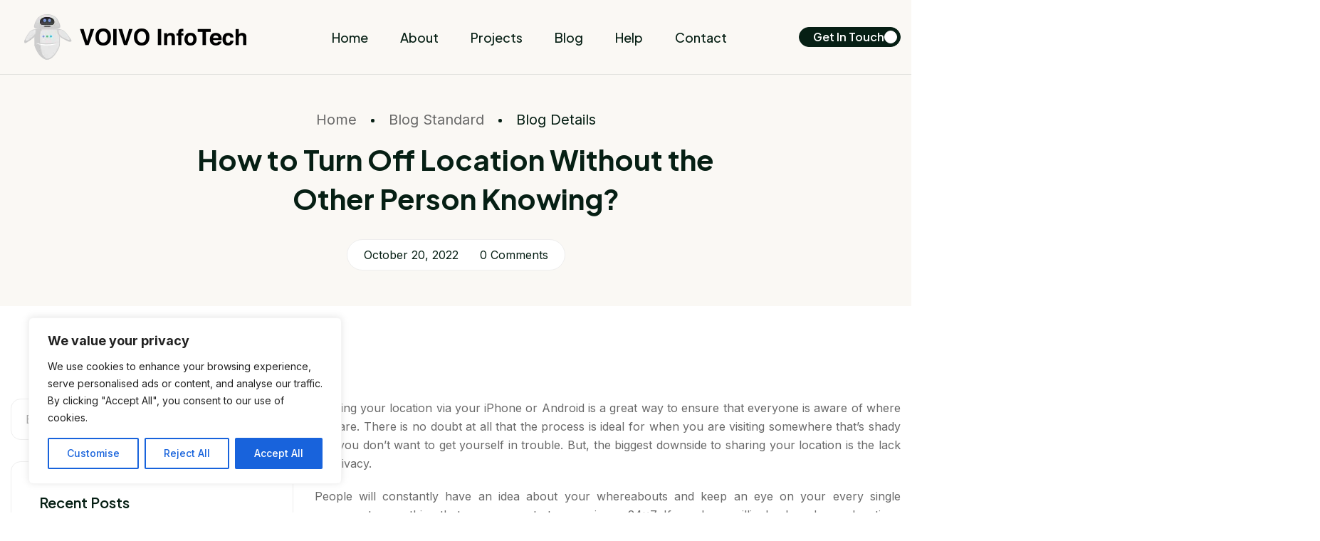

--- FILE ---
content_type: text/html; charset=UTF-8
request_url: https://voivoinfotech.com/how-to-turn-off-location-without-the-other-person-knowing/
body_size: 33497
content:
<!doctype html>
<html lang="en-US">
<head>
	<meta charset="UTF-8">
	<meta name="viewport" content="width=device-width, initial-scale=1">
	<link rel="profile" href="https://gmpg.org/xfn/11">
   <meta name="google-site-verification" content="0sXhu1kIcX_Wfpl9hsUoIVgNUTKAivmeuqFzFzQn7H8" />
	<meta name='robots' content='index, follow, max-image-preview:large, max-snippet:-1, max-video-preview:-1' />

	<!-- This site is optimized with the Yoast SEO plugin v26.7 - https://yoast.com/wordpress/plugins/seo/ -->
	<title>How to Turn Off Location Without the Other Person Knowing? - VOIVO InfoTech</title>
	<link rel="canonical" href="https://voivoinfotech.com/how-to-turn-off-location-without-the-other-person-knowing/" />
	<meta property="og:locale" content="en_US" />
	<meta property="og:type" content="article" />
	<meta property="og:title" content="How to Turn Off Location Without the Other Person Knowing? - VOIVO InfoTech" />
	<meta property="og:description" content="Sharing your location via your iPhone or Android is a great way to ensure that everyone is aware of where you are. There is no doubt at all that the process is ideal for when you are visiting somewhere that’s shady and you don’t want to get yourself in trouble. But, the biggest downside to [&hellip;]" />
	<meta property="og:url" content="https://voivoinfotech.com/how-to-turn-off-location-without-the-other-person-knowing/" />
	<meta property="og:site_name" content="VOIVO InfoTech" />
	<meta property="article:published_time" content="2022-10-20T05:53:05+00:00" />
	<meta property="article:modified_time" content="2022-11-17T09:15:27+00:00" />
	<meta property="og:image" content="http://voivoinfotech.com/wp-content/uploads/2022/08/How-to-Turn-Off-Location-Without-the-Other-Person-Knowing.jpg" />
	<meta property="og:image:width" content="800" />
	<meta property="og:image:height" content="500" />
	<meta property="og:image:type" content="image/jpeg" />
	<meta name="author" content="Alex Rowe" />
	<meta name="twitter:card" content="summary_large_image" />
	<meta name="twitter:label1" content="Written by" />
	<meta name="twitter:data1" content="Alex Rowe" />
	<meta name="twitter:label2" content="Est. reading time" />
	<meta name="twitter:data2" content="5 minutes" />
	<script type="application/ld+json" class="yoast-schema-graph">{"@context":"https://schema.org","@graph":[{"@type":"Article","@id":"https://voivoinfotech.com/how-to-turn-off-location-without-the-other-person-knowing/#article","isPartOf":{"@id":"https://voivoinfotech.com/how-to-turn-off-location-without-the-other-person-knowing/"},"author":{"name":"Alex Rowe","@id":"https://voivoinfotech.com/#/schema/person/47b6aa6405462ef5364639e880299b37"},"headline":"How to Turn Off Location Without the Other Person Knowing?","datePublished":"2022-10-20T05:53:05+00:00","dateModified":"2022-11-17T09:15:27+00:00","mainEntityOfPage":{"@id":"https://voivoinfotech.com/how-to-turn-off-location-without-the-other-person-knowing/"},"wordCount":1123,"publisher":{"@id":"https://voivoinfotech.com/#organization"},"image":{"@id":"https://voivoinfotech.com/how-to-turn-off-location-without-the-other-person-knowing/#primaryimage"},"thumbnailUrl":"https://voivoinfotech.com/wp-content/uploads/2022/08/How-to-Turn-Off-Location-Without-the-Other-Person-Knowing.jpg","articleSection":["How To"],"inLanguage":"en-US"},{"@type":"WebPage","@id":"https://voivoinfotech.com/how-to-turn-off-location-without-the-other-person-knowing/","url":"https://voivoinfotech.com/how-to-turn-off-location-without-the-other-person-knowing/","name":"How to Turn Off Location Without the Other Person Knowing? - VOIVO InfoTech","isPartOf":{"@id":"https://voivoinfotech.com/#website"},"primaryImageOfPage":{"@id":"https://voivoinfotech.com/how-to-turn-off-location-without-the-other-person-knowing/#primaryimage"},"image":{"@id":"https://voivoinfotech.com/how-to-turn-off-location-without-the-other-person-knowing/#primaryimage"},"thumbnailUrl":"https://voivoinfotech.com/wp-content/uploads/2022/08/How-to-Turn-Off-Location-Without-the-Other-Person-Knowing.jpg","datePublished":"2022-10-20T05:53:05+00:00","dateModified":"2022-11-17T09:15:27+00:00","breadcrumb":{"@id":"https://voivoinfotech.com/how-to-turn-off-location-without-the-other-person-knowing/#breadcrumb"},"inLanguage":"en-US","potentialAction":[{"@type":"ReadAction","target":["https://voivoinfotech.com/how-to-turn-off-location-without-the-other-person-knowing/"]}]},{"@type":"ImageObject","inLanguage":"en-US","@id":"https://voivoinfotech.com/how-to-turn-off-location-without-the-other-person-knowing/#primaryimage","url":"https://voivoinfotech.com/wp-content/uploads/2022/08/How-to-Turn-Off-Location-Without-the-Other-Person-Knowing.jpg","contentUrl":"https://voivoinfotech.com/wp-content/uploads/2022/08/How-to-Turn-Off-Location-Without-the-Other-Person-Knowing.jpg","width":800,"height":500,"caption":"How to Turn Off Location Without the Other Person Knowing?"},{"@type":"BreadcrumbList","@id":"https://voivoinfotech.com/how-to-turn-off-location-without-the-other-person-knowing/#breadcrumb","itemListElement":[{"@type":"ListItem","position":1,"name":"Home","item":"https://voivoinfotech.com/"},{"@type":"ListItem","position":2,"name":"Blog Standard","item":"https://voivoinfotech.com/blog/"},{"@type":"ListItem","position":3,"name":"How to Turn Off Location Without the Other Person Knowing?"}]},{"@type":"WebSite","@id":"https://voivoinfotech.com/#website","url":"https://voivoinfotech.com/","name":"VOIVO InfoTech","description":"Daily Tech News Updates","publisher":{"@id":"https://voivoinfotech.com/#organization"},"potentialAction":[{"@type":"SearchAction","target":{"@type":"EntryPoint","urlTemplate":"https://voivoinfotech.com/?s={search_term_string}"},"query-input":{"@type":"PropertyValueSpecification","valueRequired":true,"valueName":"search_term_string"}}],"inLanguage":"en-US"},{"@type":"Organization","@id":"https://voivoinfotech.com/#organization","name":"VOIVO InfoTech","url":"https://voivoinfotech.com/","logo":{"@type":"ImageObject","inLanguage":"en-US","@id":"https://voivoinfotech.com/#/schema/logo/image/","url":"https://voivoinfotech.com/wp-content/uploads/2020/07/Mini-Logo-2x-copy.png","contentUrl":"https://voivoinfotech.com/wp-content/uploads/2020/07/Mini-Logo-2x-copy.png","width":350,"height":64,"caption":"VOIVO InfoTech"},"image":{"@id":"https://voivoinfotech.com/#/schema/logo/image/"}},{"@type":"Person","@id":"https://voivoinfotech.com/#/schema/person/47b6aa6405462ef5364639e880299b37","name":"Alex Rowe","image":{"@type":"ImageObject","inLanguage":"en-US","@id":"https://voivoinfotech.com/#/schema/person/image/","url":"https://secure.gravatar.com/avatar/e8e60683847ead4c5d048581abeb2b79639992cd6898336f291b1f997f80dfba?s=96&d=mm&r=g","contentUrl":"https://secure.gravatar.com/avatar/e8e60683847ead4c5d048581abeb2b79639992cd6898336f291b1f997f80dfba?s=96&d=mm&r=g","caption":"Alex Rowe"},"description":"Alex Rowe is the Founder and CEO of VOIVO InfoTech. He looks after the work done by all the reporters. He manages the entire blog and makes necessary updates on the blog. Apart from this, he also loves audio, design, and writing. To get in touch with Allen for news reports you can email him on alex@voivoinfotech.com or reach him out on social media links given below.","url":"https://voivoinfotech.com/author/alex-rowe/"}]}</script>
	<!-- / Yoast SEO plugin. -->


<link rel="alternate" type="application/rss+xml" title="VOIVO InfoTech &raquo; Feed" href="https://voivoinfotech.com/feed/" />
<link rel="alternate" type="application/rss+xml" title="VOIVO InfoTech &raquo; Comments Feed" href="https://voivoinfotech.com/comments/feed/" />
<link rel="alternate" title="oEmbed (JSON)" type="application/json+oembed" href="https://voivoinfotech.com/wp-json/oembed/1.0/embed?url=https%3A%2F%2Fvoivoinfotech.com%2Fhow-to-turn-off-location-without-the-other-person-knowing%2F" />
<link rel="alternate" title="oEmbed (XML)" type="text/xml+oembed" href="https://voivoinfotech.com/wp-json/oembed/1.0/embed?url=https%3A%2F%2Fvoivoinfotech.com%2Fhow-to-turn-off-location-without-the-other-person-knowing%2F&#038;format=xml" />
<style id='wp-img-auto-sizes-contain-inline-css' type='text/css'>
img:is([sizes=auto i],[sizes^="auto," i]){contain-intrinsic-size:3000px 1500px}
/*# sourceURL=wp-img-auto-sizes-contain-inline-css */
</style>
<style id='wp-emoji-styles-inline-css' type='text/css'>

	img.wp-smiley, img.emoji {
		display: inline !important;
		border: none !important;
		box-shadow: none !important;
		height: 1em !important;
		width: 1em !important;
		margin: 0 0.07em !important;
		vertical-align: -0.1em !important;
		background: none !important;
		padding: 0 !important;
	}
/*# sourceURL=wp-emoji-styles-inline-css */
</style>
<link rel='stylesheet' id='wp-block-library-css' href='https://voivoinfotech.com/wp-includes/css/dist/block-library/style.min.css?ver=68ec5f16c5950dcd07cc2209c9efa210' type='text/css' media='all' />
<style id='classic-theme-styles-inline-css' type='text/css'>
/*! This file is auto-generated */
.wp-block-button__link{color:#fff;background-color:#32373c;border-radius:9999px;box-shadow:none;text-decoration:none;padding:calc(.667em + 2px) calc(1.333em + 2px);font-size:1.125em}.wp-block-file__button{background:#32373c;color:#fff;text-decoration:none}
/*# sourceURL=/wp-includes/css/classic-themes.min.css */
</style>
<style id='global-styles-inline-css' type='text/css'>
:root{--wp--preset--aspect-ratio--square: 1;--wp--preset--aspect-ratio--4-3: 4/3;--wp--preset--aspect-ratio--3-4: 3/4;--wp--preset--aspect-ratio--3-2: 3/2;--wp--preset--aspect-ratio--2-3: 2/3;--wp--preset--aspect-ratio--16-9: 16/9;--wp--preset--aspect-ratio--9-16: 9/16;--wp--preset--color--black: #000000;--wp--preset--color--cyan-bluish-gray: #abb8c3;--wp--preset--color--white: #ffffff;--wp--preset--color--pale-pink: #f78da7;--wp--preset--color--vivid-red: #cf2e2e;--wp--preset--color--luminous-vivid-orange: #ff6900;--wp--preset--color--luminous-vivid-amber: #fcb900;--wp--preset--color--light-green-cyan: #7bdcb5;--wp--preset--color--vivid-green-cyan: #00d084;--wp--preset--color--pale-cyan-blue: #8ed1fc;--wp--preset--color--vivid-cyan-blue: #0693e3;--wp--preset--color--vivid-purple: #9b51e0;--wp--preset--gradient--vivid-cyan-blue-to-vivid-purple: linear-gradient(135deg,rgb(6,147,227) 0%,rgb(155,81,224) 100%);--wp--preset--gradient--light-green-cyan-to-vivid-green-cyan: linear-gradient(135deg,rgb(122,220,180) 0%,rgb(0,208,130) 100%);--wp--preset--gradient--luminous-vivid-amber-to-luminous-vivid-orange: linear-gradient(135deg,rgb(252,185,0) 0%,rgb(255,105,0) 100%);--wp--preset--gradient--luminous-vivid-orange-to-vivid-red: linear-gradient(135deg,rgb(255,105,0) 0%,rgb(207,46,46) 100%);--wp--preset--gradient--very-light-gray-to-cyan-bluish-gray: linear-gradient(135deg,rgb(238,238,238) 0%,rgb(169,184,195) 100%);--wp--preset--gradient--cool-to-warm-spectrum: linear-gradient(135deg,rgb(74,234,220) 0%,rgb(151,120,209) 20%,rgb(207,42,186) 40%,rgb(238,44,130) 60%,rgb(251,105,98) 80%,rgb(254,248,76) 100%);--wp--preset--gradient--blush-light-purple: linear-gradient(135deg,rgb(255,206,236) 0%,rgb(152,150,240) 100%);--wp--preset--gradient--blush-bordeaux: linear-gradient(135deg,rgb(254,205,165) 0%,rgb(254,45,45) 50%,rgb(107,0,62) 100%);--wp--preset--gradient--luminous-dusk: linear-gradient(135deg,rgb(255,203,112) 0%,rgb(199,81,192) 50%,rgb(65,88,208) 100%);--wp--preset--gradient--pale-ocean: linear-gradient(135deg,rgb(255,245,203) 0%,rgb(182,227,212) 50%,rgb(51,167,181) 100%);--wp--preset--gradient--electric-grass: linear-gradient(135deg,rgb(202,248,128) 0%,rgb(113,206,126) 100%);--wp--preset--gradient--midnight: linear-gradient(135deg,rgb(2,3,129) 0%,rgb(40,116,252) 100%);--wp--preset--font-size--small: 13px;--wp--preset--font-size--medium: 20px;--wp--preset--font-size--large: 36px;--wp--preset--font-size--x-large: 42px;--wp--preset--spacing--20: 0.44rem;--wp--preset--spacing--30: 0.67rem;--wp--preset--spacing--40: 1rem;--wp--preset--spacing--50: 1.5rem;--wp--preset--spacing--60: 2.25rem;--wp--preset--spacing--70: 3.38rem;--wp--preset--spacing--80: 5.06rem;--wp--preset--shadow--natural: 6px 6px 9px rgba(0, 0, 0, 0.2);--wp--preset--shadow--deep: 12px 12px 50px rgba(0, 0, 0, 0.4);--wp--preset--shadow--sharp: 6px 6px 0px rgba(0, 0, 0, 0.2);--wp--preset--shadow--outlined: 6px 6px 0px -3px rgb(255, 255, 255), 6px 6px rgb(0, 0, 0);--wp--preset--shadow--crisp: 6px 6px 0px rgb(0, 0, 0);}:where(.is-layout-flex){gap: 0.5em;}:where(.is-layout-grid){gap: 0.5em;}body .is-layout-flex{display: flex;}.is-layout-flex{flex-wrap: wrap;align-items: center;}.is-layout-flex > :is(*, div){margin: 0;}body .is-layout-grid{display: grid;}.is-layout-grid > :is(*, div){margin: 0;}:where(.wp-block-columns.is-layout-flex){gap: 2em;}:where(.wp-block-columns.is-layout-grid){gap: 2em;}:where(.wp-block-post-template.is-layout-flex){gap: 1.25em;}:where(.wp-block-post-template.is-layout-grid){gap: 1.25em;}.has-black-color{color: var(--wp--preset--color--black) !important;}.has-cyan-bluish-gray-color{color: var(--wp--preset--color--cyan-bluish-gray) !important;}.has-white-color{color: var(--wp--preset--color--white) !important;}.has-pale-pink-color{color: var(--wp--preset--color--pale-pink) !important;}.has-vivid-red-color{color: var(--wp--preset--color--vivid-red) !important;}.has-luminous-vivid-orange-color{color: var(--wp--preset--color--luminous-vivid-orange) !important;}.has-luminous-vivid-amber-color{color: var(--wp--preset--color--luminous-vivid-amber) !important;}.has-light-green-cyan-color{color: var(--wp--preset--color--light-green-cyan) !important;}.has-vivid-green-cyan-color{color: var(--wp--preset--color--vivid-green-cyan) !important;}.has-pale-cyan-blue-color{color: var(--wp--preset--color--pale-cyan-blue) !important;}.has-vivid-cyan-blue-color{color: var(--wp--preset--color--vivid-cyan-blue) !important;}.has-vivid-purple-color{color: var(--wp--preset--color--vivid-purple) !important;}.has-black-background-color{background-color: var(--wp--preset--color--black) !important;}.has-cyan-bluish-gray-background-color{background-color: var(--wp--preset--color--cyan-bluish-gray) !important;}.has-white-background-color{background-color: var(--wp--preset--color--white) !important;}.has-pale-pink-background-color{background-color: var(--wp--preset--color--pale-pink) !important;}.has-vivid-red-background-color{background-color: var(--wp--preset--color--vivid-red) !important;}.has-luminous-vivid-orange-background-color{background-color: var(--wp--preset--color--luminous-vivid-orange) !important;}.has-luminous-vivid-amber-background-color{background-color: var(--wp--preset--color--luminous-vivid-amber) !important;}.has-light-green-cyan-background-color{background-color: var(--wp--preset--color--light-green-cyan) !important;}.has-vivid-green-cyan-background-color{background-color: var(--wp--preset--color--vivid-green-cyan) !important;}.has-pale-cyan-blue-background-color{background-color: var(--wp--preset--color--pale-cyan-blue) !important;}.has-vivid-cyan-blue-background-color{background-color: var(--wp--preset--color--vivid-cyan-blue) !important;}.has-vivid-purple-background-color{background-color: var(--wp--preset--color--vivid-purple) !important;}.has-black-border-color{border-color: var(--wp--preset--color--black) !important;}.has-cyan-bluish-gray-border-color{border-color: var(--wp--preset--color--cyan-bluish-gray) !important;}.has-white-border-color{border-color: var(--wp--preset--color--white) !important;}.has-pale-pink-border-color{border-color: var(--wp--preset--color--pale-pink) !important;}.has-vivid-red-border-color{border-color: var(--wp--preset--color--vivid-red) !important;}.has-luminous-vivid-orange-border-color{border-color: var(--wp--preset--color--luminous-vivid-orange) !important;}.has-luminous-vivid-amber-border-color{border-color: var(--wp--preset--color--luminous-vivid-amber) !important;}.has-light-green-cyan-border-color{border-color: var(--wp--preset--color--light-green-cyan) !important;}.has-vivid-green-cyan-border-color{border-color: var(--wp--preset--color--vivid-green-cyan) !important;}.has-pale-cyan-blue-border-color{border-color: var(--wp--preset--color--pale-cyan-blue) !important;}.has-vivid-cyan-blue-border-color{border-color: var(--wp--preset--color--vivid-cyan-blue) !important;}.has-vivid-purple-border-color{border-color: var(--wp--preset--color--vivid-purple) !important;}.has-vivid-cyan-blue-to-vivid-purple-gradient-background{background: var(--wp--preset--gradient--vivid-cyan-blue-to-vivid-purple) !important;}.has-light-green-cyan-to-vivid-green-cyan-gradient-background{background: var(--wp--preset--gradient--light-green-cyan-to-vivid-green-cyan) !important;}.has-luminous-vivid-amber-to-luminous-vivid-orange-gradient-background{background: var(--wp--preset--gradient--luminous-vivid-amber-to-luminous-vivid-orange) !important;}.has-luminous-vivid-orange-to-vivid-red-gradient-background{background: var(--wp--preset--gradient--luminous-vivid-orange-to-vivid-red) !important;}.has-very-light-gray-to-cyan-bluish-gray-gradient-background{background: var(--wp--preset--gradient--very-light-gray-to-cyan-bluish-gray) !important;}.has-cool-to-warm-spectrum-gradient-background{background: var(--wp--preset--gradient--cool-to-warm-spectrum) !important;}.has-blush-light-purple-gradient-background{background: var(--wp--preset--gradient--blush-light-purple) !important;}.has-blush-bordeaux-gradient-background{background: var(--wp--preset--gradient--blush-bordeaux) !important;}.has-luminous-dusk-gradient-background{background: var(--wp--preset--gradient--luminous-dusk) !important;}.has-pale-ocean-gradient-background{background: var(--wp--preset--gradient--pale-ocean) !important;}.has-electric-grass-gradient-background{background: var(--wp--preset--gradient--electric-grass) !important;}.has-midnight-gradient-background{background: var(--wp--preset--gradient--midnight) !important;}.has-small-font-size{font-size: var(--wp--preset--font-size--small) !important;}.has-medium-font-size{font-size: var(--wp--preset--font-size--medium) !important;}.has-large-font-size{font-size: var(--wp--preset--font-size--large) !important;}.has-x-large-font-size{font-size: var(--wp--preset--font-size--x-large) !important;}
:where(.wp-block-post-template.is-layout-flex){gap: 1.25em;}:where(.wp-block-post-template.is-layout-grid){gap: 1.25em;}
:where(.wp-block-term-template.is-layout-flex){gap: 1.25em;}:where(.wp-block-term-template.is-layout-grid){gap: 1.25em;}
:where(.wp-block-columns.is-layout-flex){gap: 2em;}:where(.wp-block-columns.is-layout-grid){gap: 2em;}
:root :where(.wp-block-pullquote){font-size: 1.5em;line-height: 1.6;}
/*# sourceURL=global-styles-inline-css */
</style>
<link rel='stylesheet' id='contact-form-7-css' href='https://voivoinfotech.com/wp-content/plugins/contact-form-7/includes/css/styles.css?ver=6.1.4' type='text/css' media='all' />
<link rel='stylesheet' id='sasico-font-text-css' href='https://voivoinfotech.com/wp-content/themes/sasico/css/font-text.css?ver=68ec5f16c5950dcd07cc2209c9efa210' type='text/css' media='all' />
<link rel='stylesheet' id='sasico-font-icomoon-css' href='https://voivoinfotech.com/wp-content/themes/sasico/css/icomoon.css?ver=68ec5f16c5950dcd07cc2209c9efa210' type='text/css' media='all' />
<link rel='stylesheet' id='sasico-plugin-css-css' href='https://voivoinfotech.com/wp-content/themes/sasico/css/plugin-addon.css?ver=1.0' type='text/css' media='all' />
<link rel='stylesheet' id='sasico-style-css' href='https://voivoinfotech.com/wp-content/themes/sasico/style.css?ver=1.1.1' type='text/css' media='all' />
<style id='sasico-style-inline-css' type='text/css'>
:root{--sasi-color-primary:#061f14;--sasi-color-dark:#061f14;--sasi-bg-color-green:#faf8f4;} .dark-mode{--sasi-color-white:#061f14; --sasi-bg-color-white:#061f14;--sasi-bg-color-green:#faf8f4;}.sasi-btn-primary{--sasi-btn-color:#ffffff;--sasi-btn-color-hover:#061f14;--sasi-btn-bg-color:#061f14;--sasi-btn-bg-color-hover:#ffffff;--sasi-btn-border-color-hover:#061f141a;}.sasi-btn-primary .sasi-icon{--sasi-btn-icon-color:#061f14;--sasi-btn-icon-bg-color:#ffffff;}.sasi-btn-primary:hover .sasi-icon{--sasi-btn-icon-color-hover:#ffffff;--sasi-btn-icon-bg-color-hover:#061f14;}.sasi-btn-dark{--sasi-btn-bg-color-hover:#ffffff;--sasi-btn-border-color-hover:#061f141a;}.sasi-btn-outline_1{--sasi-btn-color:#696969;--sasi-btn-color-hover:#ffffff;--sasi-btn-bg-color-hover:#061f14;--sasi-btn-border-color:#061f141a;}.sasi-btn-outline_1 .sasi-icon{--sasi-btn-icon-color:#ffffff;--sasi-btn-icon-bg-color:#061f14;}.sasi-btn-outline_1:hover .sasi-icon{--sasi-btn-icon-color-hover:#061f14;--sasi-btn-icon-bg-color-hover:#ffffff;}
/*# sourceURL=sasico-style-inline-css */
</style>
<link rel='stylesheet' id='sasico-preloader-css' href='https://voivoinfotech.com/wp-content/themes/sasico/css/preloader.css?ver=68ec5f16c5950dcd07cc2209c9efa210' type='text/css' media='all' />
<script type="text/javascript" id="cookie-law-info-js-extra">
/* <![CDATA[ */
var _ckyConfig = {"_ipData":[],"_assetsURL":"https://voivoinfotech.com/wp-content/plugins/cookie-law-info/lite/frontend/images/","_publicURL":"https://voivoinfotech.com","_expiry":"365","_categories":[{"name":"Necessary","slug":"necessary","isNecessary":true,"ccpaDoNotSell":true,"cookies":[],"active":true,"defaultConsent":{"gdpr":true,"ccpa":true}},{"name":"Functional","slug":"functional","isNecessary":false,"ccpaDoNotSell":true,"cookies":[],"active":true,"defaultConsent":{"gdpr":false,"ccpa":false}},{"name":"Analytics","slug":"analytics","isNecessary":false,"ccpaDoNotSell":true,"cookies":[],"active":true,"defaultConsent":{"gdpr":false,"ccpa":false}},{"name":"Performance","slug":"performance","isNecessary":false,"ccpaDoNotSell":true,"cookies":[],"active":true,"defaultConsent":{"gdpr":false,"ccpa":false}},{"name":"Advertisement","slug":"advertisement","isNecessary":false,"ccpaDoNotSell":true,"cookies":[],"active":true,"defaultConsent":{"gdpr":false,"ccpa":false}}],"_activeLaw":"gdpr","_rootDomain":"","_block":"1","_showBanner":"1","_bannerConfig":{"settings":{"type":"box","preferenceCenterType":"popup","position":"bottom-left","applicableLaw":"gdpr"},"behaviours":{"reloadBannerOnAccept":false,"loadAnalyticsByDefault":false,"animations":{"onLoad":"animate","onHide":"sticky"}},"config":{"revisitConsent":{"status":true,"tag":"revisit-consent","position":"bottom-left","meta":{"url":"#"},"styles":{"background-color":"#0056A7"},"elements":{"title":{"type":"text","tag":"revisit-consent-title","status":true,"styles":{"color":"#0056a7"}}}},"preferenceCenter":{"toggle":{"status":true,"tag":"detail-category-toggle","type":"toggle","states":{"active":{"styles":{"background-color":"#1863DC"}},"inactive":{"styles":{"background-color":"#D0D5D2"}}}}},"categoryPreview":{"status":false,"toggle":{"status":true,"tag":"detail-category-preview-toggle","type":"toggle","states":{"active":{"styles":{"background-color":"#1863DC"}},"inactive":{"styles":{"background-color":"#D0D5D2"}}}}},"videoPlaceholder":{"status":true,"styles":{"background-color":"#000000","border-color":"#000000","color":"#ffffff"}},"readMore":{"status":false,"tag":"readmore-button","type":"link","meta":{"noFollow":true,"newTab":true},"styles":{"color":"#1863DC","background-color":"transparent","border-color":"transparent"}},"showMore":{"status":true,"tag":"show-desc-button","type":"button","styles":{"color":"#1863DC"}},"showLess":{"status":true,"tag":"hide-desc-button","type":"button","styles":{"color":"#1863DC"}},"alwaysActive":{"status":true,"tag":"always-active","styles":{"color":"#008000"}},"manualLinks":{"status":true,"tag":"manual-links","type":"link","styles":{"color":"#1863DC"}},"auditTable":{"status":true},"optOption":{"status":true,"toggle":{"status":true,"tag":"optout-option-toggle","type":"toggle","states":{"active":{"styles":{"background-color":"#1863dc"}},"inactive":{"styles":{"background-color":"#FFFFFF"}}}}}}},"_version":"3.3.9.1","_logConsent":"1","_tags":[{"tag":"accept-button","styles":{"color":"#FFFFFF","background-color":"#1863DC","border-color":"#1863DC"}},{"tag":"reject-button","styles":{"color":"#1863DC","background-color":"transparent","border-color":"#1863DC"}},{"tag":"settings-button","styles":{"color":"#1863DC","background-color":"transparent","border-color":"#1863DC"}},{"tag":"readmore-button","styles":{"color":"#1863DC","background-color":"transparent","border-color":"transparent"}},{"tag":"donotsell-button","styles":{"color":"#1863DC","background-color":"transparent","border-color":"transparent"}},{"tag":"show-desc-button","styles":{"color":"#1863DC"}},{"tag":"hide-desc-button","styles":{"color":"#1863DC"}},{"tag":"cky-always-active","styles":[]},{"tag":"cky-link","styles":[]},{"tag":"accept-button","styles":{"color":"#FFFFFF","background-color":"#1863DC","border-color":"#1863DC"}},{"tag":"revisit-consent","styles":{"background-color":"#0056A7"}}],"_shortCodes":[{"key":"cky_readmore","content":"\u003Ca href=\"#\" class=\"cky-policy\" aria-label=\"Cookie Policy\" target=\"_blank\" rel=\"noopener\" data-cky-tag=\"readmore-button\"\u003ECookie Policy\u003C/a\u003E","tag":"readmore-button","status":false,"attributes":{"rel":"nofollow","target":"_blank"}},{"key":"cky_show_desc","content":"\u003Cbutton class=\"cky-show-desc-btn\" data-cky-tag=\"show-desc-button\" aria-label=\"Show more\"\u003EShow more\u003C/button\u003E","tag":"show-desc-button","status":true,"attributes":[]},{"key":"cky_hide_desc","content":"\u003Cbutton class=\"cky-show-desc-btn\" data-cky-tag=\"hide-desc-button\" aria-label=\"Show less\"\u003EShow less\u003C/button\u003E","tag":"hide-desc-button","status":true,"attributes":[]},{"key":"cky_optout_show_desc","content":"[cky_optout_show_desc]","tag":"optout-show-desc-button","status":true,"attributes":[]},{"key":"cky_optout_hide_desc","content":"[cky_optout_hide_desc]","tag":"optout-hide-desc-button","status":true,"attributes":[]},{"key":"cky_category_toggle_label","content":"[cky_{{status}}_category_label] [cky_preference_{{category_slug}}_title]","tag":"","status":true,"attributes":[]},{"key":"cky_enable_category_label","content":"Enable","tag":"","status":true,"attributes":[]},{"key":"cky_disable_category_label","content":"Disable","tag":"","status":true,"attributes":[]},{"key":"cky_video_placeholder","content":"\u003Cdiv class=\"video-placeholder-normal\" data-cky-tag=\"video-placeholder\" id=\"[UNIQUEID]\"\u003E\u003Cp class=\"video-placeholder-text-normal\" data-cky-tag=\"placeholder-title\"\u003EPlease accept cookies to access this content\u003C/p\u003E\u003C/div\u003E","tag":"","status":true,"attributes":[]},{"key":"cky_enable_optout_label","content":"Enable","tag":"","status":true,"attributes":[]},{"key":"cky_disable_optout_label","content":"Disable","tag":"","status":true,"attributes":[]},{"key":"cky_optout_toggle_label","content":"[cky_{{status}}_optout_label] [cky_optout_option_title]","tag":"","status":true,"attributes":[]},{"key":"cky_optout_option_title","content":"Do Not Sell or Share My Personal Information","tag":"","status":true,"attributes":[]},{"key":"cky_optout_close_label","content":"Close","tag":"","status":true,"attributes":[]},{"key":"cky_preference_close_label","content":"Close","tag":"","status":true,"attributes":[]}],"_rtl":"","_language":"en","_providersToBlock":[]};
var _ckyStyles = {"css":".cky-overlay{background: #000000; opacity: 0.4; position: fixed; top: 0; left: 0; width: 100%; height: 100%; z-index: 99999999;}.cky-hide{display: none;}.cky-btn-revisit-wrapper{display: flex; align-items: center; justify-content: center; background: #0056a7; width: 45px; height: 45px; border-radius: 50%; position: fixed; z-index: 999999; cursor: pointer;}.cky-revisit-bottom-left{bottom: 15px; left: 15px;}.cky-revisit-bottom-right{bottom: 15px; right: 15px;}.cky-btn-revisit-wrapper .cky-btn-revisit{display: flex; align-items: center; justify-content: center; background: none; border: none; cursor: pointer; position: relative; margin: 0; padding: 0;}.cky-btn-revisit-wrapper .cky-btn-revisit img{max-width: fit-content; margin: 0; height: 30px; width: 30px;}.cky-revisit-bottom-left:hover::before{content: attr(data-tooltip); position: absolute; background: #4e4b66; color: #ffffff; left: calc(100% + 7px); font-size: 12px; line-height: 16px; width: max-content; padding: 4px 8px; border-radius: 4px;}.cky-revisit-bottom-left:hover::after{position: absolute; content: \"\"; border: 5px solid transparent; left: calc(100% + 2px); border-left-width: 0; border-right-color: #4e4b66;}.cky-revisit-bottom-right:hover::before{content: attr(data-tooltip); position: absolute; background: #4e4b66; color: #ffffff; right: calc(100% + 7px); font-size: 12px; line-height: 16px; width: max-content; padding: 4px 8px; border-radius: 4px;}.cky-revisit-bottom-right:hover::after{position: absolute; content: \"\"; border: 5px solid transparent; right: calc(100% + 2px); border-right-width: 0; border-left-color: #4e4b66;}.cky-revisit-hide{display: none;}.cky-consent-container{position: fixed; width: 440px; box-sizing: border-box; z-index: 9999999; border-radius: 6px;}.cky-consent-container .cky-consent-bar{background: #ffffff; border: 1px solid; padding: 20px 26px; box-shadow: 0 -1px 10px 0 #acabab4d; border-radius: 6px;}.cky-box-bottom-left{bottom: 40px; left: 40px;}.cky-box-bottom-right{bottom: 40px; right: 40px;}.cky-box-top-left{top: 40px; left: 40px;}.cky-box-top-right{top: 40px; right: 40px;}.cky-custom-brand-logo-wrapper .cky-custom-brand-logo{width: 100px; height: auto; margin: 0 0 12px 0;}.cky-notice .cky-title{color: #212121; font-weight: 700; font-size: 18px; line-height: 24px; margin: 0 0 12px 0;}.cky-notice-des *,.cky-preference-content-wrapper *,.cky-accordion-header-des *,.cky-gpc-wrapper .cky-gpc-desc *{font-size: 14px;}.cky-notice-des{color: #212121; font-size: 14px; line-height: 24px; font-weight: 400;}.cky-notice-des img{height: 25px; width: 25px;}.cky-consent-bar .cky-notice-des p,.cky-gpc-wrapper .cky-gpc-desc p,.cky-preference-body-wrapper .cky-preference-content-wrapper p,.cky-accordion-header-wrapper .cky-accordion-header-des p,.cky-cookie-des-table li div:last-child p{color: inherit; margin-top: 0; overflow-wrap: break-word;}.cky-notice-des P:last-child,.cky-preference-content-wrapper p:last-child,.cky-cookie-des-table li div:last-child p:last-child,.cky-gpc-wrapper .cky-gpc-desc p:last-child{margin-bottom: 0;}.cky-notice-des a.cky-policy,.cky-notice-des button.cky-policy{font-size: 14px; color: #1863dc; white-space: nowrap; cursor: pointer; background: transparent; border: 1px solid; text-decoration: underline;}.cky-notice-des button.cky-policy{padding: 0;}.cky-notice-des a.cky-policy:focus-visible,.cky-notice-des button.cky-policy:focus-visible,.cky-preference-content-wrapper .cky-show-desc-btn:focus-visible,.cky-accordion-header .cky-accordion-btn:focus-visible,.cky-preference-header .cky-btn-close:focus-visible,.cky-switch input[type=\"checkbox\"]:focus-visible,.cky-footer-wrapper a:focus-visible,.cky-btn:focus-visible{outline: 2px solid #1863dc; outline-offset: 2px;}.cky-btn:focus:not(:focus-visible),.cky-accordion-header .cky-accordion-btn:focus:not(:focus-visible),.cky-preference-content-wrapper .cky-show-desc-btn:focus:not(:focus-visible),.cky-btn-revisit-wrapper .cky-btn-revisit:focus:not(:focus-visible),.cky-preference-header .cky-btn-close:focus:not(:focus-visible),.cky-consent-bar .cky-banner-btn-close:focus:not(:focus-visible){outline: 0;}button.cky-show-desc-btn:not(:hover):not(:active){color: #1863dc; background: transparent;}button.cky-accordion-btn:not(:hover):not(:active),button.cky-banner-btn-close:not(:hover):not(:active),button.cky-btn-revisit:not(:hover):not(:active),button.cky-btn-close:not(:hover):not(:active){background: transparent;}.cky-consent-bar button:hover,.cky-modal.cky-modal-open button:hover,.cky-consent-bar button:focus,.cky-modal.cky-modal-open button:focus{text-decoration: none;}.cky-notice-btn-wrapper{display: flex; justify-content: flex-start; align-items: center; flex-wrap: wrap; margin-top: 16px;}.cky-notice-btn-wrapper .cky-btn{text-shadow: none; box-shadow: none;}.cky-btn{flex: auto; max-width: 100%; font-size: 14px; font-family: inherit; line-height: 24px; padding: 8px; font-weight: 500; margin: 0 8px 0 0; border-radius: 2px; cursor: pointer; text-align: center; text-transform: none; min-height: 0;}.cky-btn:hover{opacity: 0.8;}.cky-btn-customize{color: #1863dc; background: transparent; border: 2px solid #1863dc;}.cky-btn-reject{color: #1863dc; background: transparent; border: 2px solid #1863dc;}.cky-btn-accept{background: #1863dc; color: #ffffff; border: 2px solid #1863dc;}.cky-btn:last-child{margin-right: 0;}@media (max-width: 576px){.cky-box-bottom-left{bottom: 0; left: 0;}.cky-box-bottom-right{bottom: 0; right: 0;}.cky-box-top-left{top: 0; left: 0;}.cky-box-top-right{top: 0; right: 0;}}@media (max-height: 480px){.cky-consent-container{max-height: 100vh;overflow-y: scroll}.cky-notice-des{max-height: unset !important;overflow-y: unset !important}.cky-preference-center{height: 100vh;overflow: auto !important}.cky-preference-center .cky-preference-body-wrapper{overflow: unset}}@media (max-width: 440px){.cky-box-bottom-left, .cky-box-bottom-right, .cky-box-top-left, .cky-box-top-right{width: 100%; max-width: 100%;}.cky-consent-container .cky-consent-bar{padding: 20px 0;}.cky-custom-brand-logo-wrapper, .cky-notice .cky-title, .cky-notice-des, .cky-notice-btn-wrapper{padding: 0 24px;}.cky-notice-des{max-height: 40vh; overflow-y: scroll;}.cky-notice-btn-wrapper{flex-direction: column; margin-top: 0;}.cky-btn{width: 100%; margin: 10px 0 0 0;}.cky-notice-btn-wrapper .cky-btn-customize{order: 2;}.cky-notice-btn-wrapper .cky-btn-reject{order: 3;}.cky-notice-btn-wrapper .cky-btn-accept{order: 1; margin-top: 16px;}}@media (max-width: 352px){.cky-notice .cky-title{font-size: 16px;}.cky-notice-des *{font-size: 12px;}.cky-notice-des, .cky-btn{font-size: 12px;}}.cky-modal.cky-modal-open{display: flex; visibility: visible; -webkit-transform: translate(-50%, -50%); -moz-transform: translate(-50%, -50%); -ms-transform: translate(-50%, -50%); -o-transform: translate(-50%, -50%); transform: translate(-50%, -50%); top: 50%; left: 50%; transition: all 1s ease;}.cky-modal{box-shadow: 0 32px 68px rgba(0, 0, 0, 0.3); margin: 0 auto; position: fixed; max-width: 100%; background: #ffffff; top: 50%; box-sizing: border-box; border-radius: 6px; z-index: 999999999; color: #212121; -webkit-transform: translate(-50%, 100%); -moz-transform: translate(-50%, 100%); -ms-transform: translate(-50%, 100%); -o-transform: translate(-50%, 100%); transform: translate(-50%, 100%); visibility: hidden; transition: all 0s ease;}.cky-preference-center{max-height: 79vh; overflow: hidden; width: 845px; overflow: hidden; flex: 1 1 0; display: flex; flex-direction: column; border-radius: 6px;}.cky-preference-header{display: flex; align-items: center; justify-content: space-between; padding: 22px 24px; border-bottom: 1px solid;}.cky-preference-header .cky-preference-title{font-size: 18px; font-weight: 700; line-height: 24px;}.cky-preference-header .cky-btn-close{margin: 0; cursor: pointer; vertical-align: middle; padding: 0; background: none; border: none; width: 24px; height: 24px; min-height: 0; line-height: 0; text-shadow: none; box-shadow: none;}.cky-preference-header .cky-btn-close img{margin: 0; height: 10px; width: 10px;}.cky-preference-body-wrapper{padding: 0 24px; flex: 1; overflow: auto; box-sizing: border-box;}.cky-preference-content-wrapper,.cky-gpc-wrapper .cky-gpc-desc{font-size: 14px; line-height: 24px; font-weight: 400; padding: 12px 0;}.cky-preference-content-wrapper{border-bottom: 1px solid;}.cky-preference-content-wrapper img{height: 25px; width: 25px;}.cky-preference-content-wrapper .cky-show-desc-btn{font-size: 14px; font-family: inherit; color: #1863dc; text-decoration: none; line-height: 24px; padding: 0; margin: 0; white-space: nowrap; cursor: pointer; background: transparent; border-color: transparent; text-transform: none; min-height: 0; text-shadow: none; box-shadow: none;}.cky-accordion-wrapper{margin-bottom: 10px;}.cky-accordion{border-bottom: 1px solid;}.cky-accordion:last-child{border-bottom: none;}.cky-accordion .cky-accordion-item{display: flex; margin-top: 10px;}.cky-accordion .cky-accordion-body{display: none;}.cky-accordion.cky-accordion-active .cky-accordion-body{display: block; padding: 0 22px; margin-bottom: 16px;}.cky-accordion-header-wrapper{cursor: pointer; width: 100%;}.cky-accordion-item .cky-accordion-header{display: flex; justify-content: space-between; align-items: center;}.cky-accordion-header .cky-accordion-btn{font-size: 16px; font-family: inherit; color: #212121; line-height: 24px; background: none; border: none; font-weight: 700; padding: 0; margin: 0; cursor: pointer; text-transform: none; min-height: 0; text-shadow: none; box-shadow: none;}.cky-accordion-header .cky-always-active{color: #008000; font-weight: 600; line-height: 24px; font-size: 14px;}.cky-accordion-header-des{font-size: 14px; line-height: 24px; margin: 10px 0 16px 0;}.cky-accordion-chevron{margin-right: 22px; position: relative; cursor: pointer;}.cky-accordion-chevron-hide{display: none;}.cky-accordion .cky-accordion-chevron i::before{content: \"\"; position: absolute; border-right: 1.4px solid; border-bottom: 1.4px solid; border-color: inherit; height: 6px; width: 6px; -webkit-transform: rotate(-45deg); -moz-transform: rotate(-45deg); -ms-transform: rotate(-45deg); -o-transform: rotate(-45deg); transform: rotate(-45deg); transition: all 0.2s ease-in-out; top: 8px;}.cky-accordion.cky-accordion-active .cky-accordion-chevron i::before{-webkit-transform: rotate(45deg); -moz-transform: rotate(45deg); -ms-transform: rotate(45deg); -o-transform: rotate(45deg); transform: rotate(45deg);}.cky-audit-table{background: #f4f4f4; border-radius: 6px;}.cky-audit-table .cky-empty-cookies-text{color: inherit; font-size: 12px; line-height: 24px; margin: 0; padding: 10px;}.cky-audit-table .cky-cookie-des-table{font-size: 12px; line-height: 24px; font-weight: normal; padding: 15px 10px; border-bottom: 1px solid; border-bottom-color: inherit; margin: 0;}.cky-audit-table .cky-cookie-des-table:last-child{border-bottom: none;}.cky-audit-table .cky-cookie-des-table li{list-style-type: none; display: flex; padding: 3px 0;}.cky-audit-table .cky-cookie-des-table li:first-child{padding-top: 0;}.cky-cookie-des-table li div:first-child{width: 100px; font-weight: 600; word-break: break-word; word-wrap: break-word;}.cky-cookie-des-table li div:last-child{flex: 1; word-break: break-word; word-wrap: break-word; margin-left: 8px;}.cky-footer-shadow{display: block; width: 100%; height: 40px; background: linear-gradient(180deg, rgba(255, 255, 255, 0) 0%, #ffffff 100%); position: absolute; bottom: calc(100% - 1px);}.cky-footer-wrapper{position: relative;}.cky-prefrence-btn-wrapper{display: flex; flex-wrap: wrap; align-items: center; justify-content: center; padding: 22px 24px; border-top: 1px solid;}.cky-prefrence-btn-wrapper .cky-btn{flex: auto; max-width: 100%; text-shadow: none; box-shadow: none;}.cky-btn-preferences{color: #1863dc; background: transparent; border: 2px solid #1863dc;}.cky-preference-header,.cky-preference-body-wrapper,.cky-preference-content-wrapper,.cky-accordion-wrapper,.cky-accordion,.cky-accordion-wrapper,.cky-footer-wrapper,.cky-prefrence-btn-wrapper{border-color: inherit;}@media (max-width: 845px){.cky-modal{max-width: calc(100% - 16px);}}@media (max-width: 576px){.cky-modal{max-width: 100%;}.cky-preference-center{max-height: 100vh;}.cky-prefrence-btn-wrapper{flex-direction: column;}.cky-accordion.cky-accordion-active .cky-accordion-body{padding-right: 0;}.cky-prefrence-btn-wrapper .cky-btn{width: 100%; margin: 10px 0 0 0;}.cky-prefrence-btn-wrapper .cky-btn-reject{order: 3;}.cky-prefrence-btn-wrapper .cky-btn-accept{order: 1; margin-top: 0;}.cky-prefrence-btn-wrapper .cky-btn-preferences{order: 2;}}@media (max-width: 425px){.cky-accordion-chevron{margin-right: 15px;}.cky-notice-btn-wrapper{margin-top: 0;}.cky-accordion.cky-accordion-active .cky-accordion-body{padding: 0 15px;}}@media (max-width: 352px){.cky-preference-header .cky-preference-title{font-size: 16px;}.cky-preference-header{padding: 16px 24px;}.cky-preference-content-wrapper *, .cky-accordion-header-des *{font-size: 12px;}.cky-preference-content-wrapper, .cky-preference-content-wrapper .cky-show-more, .cky-accordion-header .cky-always-active, .cky-accordion-header-des, .cky-preference-content-wrapper .cky-show-desc-btn, .cky-notice-des a.cky-policy{font-size: 12px;}.cky-accordion-header .cky-accordion-btn{font-size: 14px;}}.cky-switch{display: flex;}.cky-switch input[type=\"checkbox\"]{position: relative; width: 44px; height: 24px; margin: 0; background: #d0d5d2; -webkit-appearance: none; border-radius: 50px; cursor: pointer; outline: 0; border: none; top: 0;}.cky-switch input[type=\"checkbox\"]:checked{background: #1863dc;}.cky-switch input[type=\"checkbox\"]:before{position: absolute; content: \"\"; height: 20px; width: 20px; left: 2px; bottom: 2px; border-radius: 50%; background-color: white; -webkit-transition: 0.4s; transition: 0.4s; margin: 0;}.cky-switch input[type=\"checkbox\"]:after{display: none;}.cky-switch input[type=\"checkbox\"]:checked:before{-webkit-transform: translateX(20px); -ms-transform: translateX(20px); transform: translateX(20px);}@media (max-width: 425px){.cky-switch input[type=\"checkbox\"]{width: 38px; height: 21px;}.cky-switch input[type=\"checkbox\"]:before{height: 17px; width: 17px;}.cky-switch input[type=\"checkbox\"]:checked:before{-webkit-transform: translateX(17px); -ms-transform: translateX(17px); transform: translateX(17px);}}.cky-consent-bar .cky-banner-btn-close{position: absolute; right: 9px; top: 5px; background: none; border: none; cursor: pointer; padding: 0; margin: 0; min-height: 0; line-height: 0; height: 24px; width: 24px; text-shadow: none; box-shadow: none;}.cky-consent-bar .cky-banner-btn-close img{height: 9px; width: 9px; margin: 0;}.cky-notice-group{font-size: 14px; line-height: 24px; font-weight: 400; color: #212121;}.cky-notice-btn-wrapper .cky-btn-do-not-sell{font-size: 14px; line-height: 24px; padding: 6px 0; margin: 0; font-weight: 500; background: none; border-radius: 2px; border: none; cursor: pointer; text-align: left; color: #1863dc; background: transparent; border-color: transparent; box-shadow: none; text-shadow: none;}.cky-consent-bar .cky-banner-btn-close:focus-visible,.cky-notice-btn-wrapper .cky-btn-do-not-sell:focus-visible,.cky-opt-out-btn-wrapper .cky-btn:focus-visible,.cky-opt-out-checkbox-wrapper input[type=\"checkbox\"].cky-opt-out-checkbox:focus-visible{outline: 2px solid #1863dc; outline-offset: 2px;}@media (max-width: 440px){.cky-consent-container{width: 100%;}}@media (max-width: 352px){.cky-notice-des a.cky-policy, .cky-notice-btn-wrapper .cky-btn-do-not-sell{font-size: 12px;}}.cky-opt-out-wrapper{padding: 12px 0;}.cky-opt-out-wrapper .cky-opt-out-checkbox-wrapper{display: flex; align-items: center;}.cky-opt-out-checkbox-wrapper .cky-opt-out-checkbox-label{font-size: 16px; font-weight: 700; line-height: 24px; margin: 0 0 0 12px; cursor: pointer;}.cky-opt-out-checkbox-wrapper input[type=\"checkbox\"].cky-opt-out-checkbox{background-color: #ffffff; border: 1px solid black; width: 20px; height: 18.5px; margin: 0; -webkit-appearance: none; position: relative; display: flex; align-items: center; justify-content: center; border-radius: 2px; cursor: pointer;}.cky-opt-out-checkbox-wrapper input[type=\"checkbox\"].cky-opt-out-checkbox:checked{background-color: #1863dc; border: none;}.cky-opt-out-checkbox-wrapper input[type=\"checkbox\"].cky-opt-out-checkbox:checked::after{left: 6px; bottom: 4px; width: 7px; height: 13px; border: solid #ffffff; border-width: 0 3px 3px 0; border-radius: 2px; -webkit-transform: rotate(45deg); -ms-transform: rotate(45deg); transform: rotate(45deg); content: \"\"; position: absolute; box-sizing: border-box;}.cky-opt-out-checkbox-wrapper.cky-disabled .cky-opt-out-checkbox-label,.cky-opt-out-checkbox-wrapper.cky-disabled input[type=\"checkbox\"].cky-opt-out-checkbox{cursor: no-drop;}.cky-gpc-wrapper{margin: 0 0 0 32px;}.cky-footer-wrapper .cky-opt-out-btn-wrapper{display: flex; flex-wrap: wrap; align-items: center; justify-content: center; padding: 22px 24px;}.cky-opt-out-btn-wrapper .cky-btn{flex: auto; max-width: 100%; text-shadow: none; box-shadow: none;}.cky-opt-out-btn-wrapper .cky-btn-cancel{border: 1px solid #dedfe0; background: transparent; color: #858585;}.cky-opt-out-btn-wrapper .cky-btn-confirm{background: #1863dc; color: #ffffff; border: 1px solid #1863dc;}@media (max-width: 352px){.cky-opt-out-checkbox-wrapper .cky-opt-out-checkbox-label{font-size: 14px;}.cky-gpc-wrapper .cky-gpc-desc, .cky-gpc-wrapper .cky-gpc-desc *{font-size: 12px;}.cky-opt-out-checkbox-wrapper input[type=\"checkbox\"].cky-opt-out-checkbox{width: 16px; height: 16px;}.cky-opt-out-checkbox-wrapper input[type=\"checkbox\"].cky-opt-out-checkbox:checked::after{left: 5px; bottom: 4px; width: 3px; height: 9px;}.cky-gpc-wrapper{margin: 0 0 0 28px;}}.video-placeholder-youtube{background-size: 100% 100%; background-position: center; background-repeat: no-repeat; background-color: #b2b0b059; position: relative; display: flex; align-items: center; justify-content: center; max-width: 100%;}.video-placeholder-text-youtube{text-align: center; align-items: center; padding: 10px 16px; background-color: #000000cc; color: #ffffff; border: 1px solid; border-radius: 2px; cursor: pointer;}.video-placeholder-normal{background-image: url(\"/wp-content/plugins/cookie-law-info/lite/frontend/images/placeholder.svg\"); background-size: 80px; background-position: center; background-repeat: no-repeat; background-color: #b2b0b059; position: relative; display: flex; align-items: flex-end; justify-content: center; max-width: 100%;}.video-placeholder-text-normal{align-items: center; padding: 10px 16px; text-align: center; border: 1px solid; border-radius: 2px; cursor: pointer;}.cky-rtl{direction: rtl; text-align: right;}.cky-rtl .cky-banner-btn-close{left: 9px; right: auto;}.cky-rtl .cky-notice-btn-wrapper .cky-btn:last-child{margin-right: 8px;}.cky-rtl .cky-notice-btn-wrapper .cky-btn:first-child{margin-right: 0;}.cky-rtl .cky-notice-btn-wrapper{margin-left: 0; margin-right: 15px;}.cky-rtl .cky-prefrence-btn-wrapper .cky-btn{margin-right: 8px;}.cky-rtl .cky-prefrence-btn-wrapper .cky-btn:first-child{margin-right: 0;}.cky-rtl .cky-accordion .cky-accordion-chevron i::before{border: none; border-left: 1.4px solid; border-top: 1.4px solid; left: 12px;}.cky-rtl .cky-accordion.cky-accordion-active .cky-accordion-chevron i::before{-webkit-transform: rotate(-135deg); -moz-transform: rotate(-135deg); -ms-transform: rotate(-135deg); -o-transform: rotate(-135deg); transform: rotate(-135deg);}@media (max-width: 768px){.cky-rtl .cky-notice-btn-wrapper{margin-right: 0;}}@media (max-width: 576px){.cky-rtl .cky-notice-btn-wrapper .cky-btn:last-child{margin-right: 0;}.cky-rtl .cky-prefrence-btn-wrapper .cky-btn{margin-right: 0;}.cky-rtl .cky-accordion.cky-accordion-active .cky-accordion-body{padding: 0 22px 0 0;}}@media (max-width: 425px){.cky-rtl .cky-accordion.cky-accordion-active .cky-accordion-body{padding: 0 15px 0 0;}}.cky-rtl .cky-opt-out-btn-wrapper .cky-btn{margin-right: 12px;}.cky-rtl .cky-opt-out-btn-wrapper .cky-btn:first-child{margin-right: 0;}.cky-rtl .cky-opt-out-checkbox-wrapper .cky-opt-out-checkbox-label{margin: 0 12px 0 0;}"};
//# sourceURL=cookie-law-info-js-extra
/* ]]> */
</script>
<script type="text/javascript" src="https://voivoinfotech.com/wp-content/plugins/cookie-law-info/lite/frontend/js/script.min.js?ver=3.3.9.1" id="cookie-law-info-js"></script>
<script type="text/javascript" src="https://voivoinfotech.com/wp-includes/js/jquery/jquery.min.js?ver=3.7.1" id="jquery-core-js"></script>
<script type="text/javascript" src="https://voivoinfotech.com/wp-includes/js/jquery/jquery-migrate.min.js?ver=3.4.1" id="jquery-migrate-js"></script>
<script type="text/javascript" id="sasico_scripts-js-extra">
/* <![CDATA[ */
var sasico_loadmore_params = {"ajaxurl":"https://voivoinfotech.com/wp-admin/admin-ajax.php"};
//# sourceURL=sasico_scripts-js-extra
/* ]]> */
</script>
<script type="text/javascript" src="https://voivoinfotech.com/wp-content/themes/sasico/js/theme-loadmore.js?ver=1769196445" id="sasico_scripts-js"></script>
<script type="text/javascript" src="https://voivoinfotech.com/wp-content/themes/sasico/js/preloader.js?ver=68ec5f16c5950dcd07cc2209c9efa210" id="sasico-preloader-js"></script>
<link rel="https://api.w.org/" href="https://voivoinfotech.com/wp-json/" /><link rel="alternate" title="JSON" type="application/json" href="https://voivoinfotech.com/wp-json/wp/v2/posts/4157" /><link rel="EditURI" type="application/rsd+xml" title="RSD" href="https://voivoinfotech.com/xmlrpc.php?rsd" />

<link rel='shortlink' href='https://voivoinfotech.com/?p=4157' />
<style id="cky-style-inline">[data-cky-tag]{visibility:hidden;}</style><meta name="generator" content="Elementor 3.34.1; features: e_font_icon_svg, additional_custom_breakpoints; settings: css_print_method-external, google_font-enabled, font_display-swap">
			<style>
				.e-con.e-parent:nth-of-type(n+4):not(.e-lazyloaded):not(.e-no-lazyload),
				.e-con.e-parent:nth-of-type(n+4):not(.e-lazyloaded):not(.e-no-lazyload) * {
					background-image: none !important;
				}
				@media screen and (max-height: 1024px) {
					.e-con.e-parent:nth-of-type(n+3):not(.e-lazyloaded):not(.e-no-lazyload),
					.e-con.e-parent:nth-of-type(n+3):not(.e-lazyloaded):not(.e-no-lazyload) * {
						background-image: none !important;
					}
				}
				@media screen and (max-height: 640px) {
					.e-con.e-parent:nth-of-type(n+2):not(.e-lazyloaded):not(.e-no-lazyload),
					.e-con.e-parent:nth-of-type(n+2):not(.e-lazyloaded):not(.e-no-lazyload) * {
						background-image: none !important;
					}
				}
			</style>
			<link rel="icon" href="https://voivoinfotech.com/wp-content/uploads/2019/06/Favicon.png" sizes="32x32" />
<link rel="icon" href="https://voivoinfotech.com/wp-content/uploads/2019/06/Favicon.png" sizes="192x192" />
<link rel="apple-touch-icon" href="https://voivoinfotech.com/wp-content/uploads/2019/06/Favicon.png" />
<meta name="msapplication-TileImage" content="https://voivoinfotech.com/wp-content/uploads/2019/06/Favicon.png" />
		<style type="text/css" id="wp-custom-css">
			:root{
	--sasi-tag-hover-color: #ffffff;
	--sasi-social-color-hover: #ffffff;
}
.e-con {
  scroll-margin-top: 85px;
}
.sasi-subscribe-form .sasi-icon:hover{
	background: #fff;
	color: #061F14;
	border-color: #061F141A;
}
.blog-post blockquote:before{
	color: #fff;
}		</style>
		<style id="kirki-inline-styles">@media (max-width: 767px){}@media (min-width: 768px) and (max-width: 1024px){}@media (min-width: 1024px){}.page-header{background:#faf8f4;background-color:#faf8f4;}</style></head>

<body class="wp-singular post-template-default single single-post postid-4157 single-format-standard wp-custom-logo wp-theme-sasico elementor-default elementor-kit-20407 header-trans light-mode sasico-theme-ver-1.1.1 wordpress-version-6.9">
<div id="preloader" style="background:#fff"><div class="loader-content"><img style="width:180; height:" src="http://voivoinfotech.com/wp-content/uploads/2020/07/Mini-Logo-2x-copy.png" alt="Preload Logo" class="loader-logo"></div></div>
<div id="page" class="site">

<header id="site-header" class="site-header header-transparent">

    <div class="header-desktop">		<div data-elementor-type="wp-post" data-elementor-id="4874" class="elementor elementor-4874">
				<div class="elementor-element elementor-element-eba1294 sticky-header e-flex e-con-boxed e-con e-parent" data-id="eba1294" data-element_type="container">
					<div class="e-con-inner">
				<div class="elementor-element elementor-element-7ec16af elementor-widget elementor-widget-sasico-logo" data-id="7ec16af" data-element_type="widget" data-widget_type="sasico-logo.default">
				<div class="elementor-widget-container">
								
	    	<div class="the-logo">
				<a href="https://voivoinfotech.com/">
					<img src="http://voivoinfotech.com/wp-content/uploads/2020/07/Mini-Logo-2x-copy.png" alt="VOIVO InfoTech">
				</a>			        
		    </div>
		    
	    				</div>
				</div>
				<div class="elementor-element elementor-element-cee20cb elementor-widget elementor-widget-sasico-menu" data-id="cee20cb" data-element_type="widget" data-widget_type="sasico-menu.default">
				<div class="elementor-widget-container">
								
	    	<nav id="site-navigation" class="main-navigation">			
				<ul id="primary-menu" class="menu"><li id="menu-item-20445" class="menu-item menu-item-type-post_type menu-item-object-page menu-item-home menu-item-20445"><a href="https://voivoinfotech.com/">Home</a></li>
<li id="menu-item-20444" class="menu-item menu-item-type-post_type menu-item-object-page menu-item-20444"><a href="https://voivoinfotech.com/about-us-2/">About</a></li>
<li id="menu-item-4570" class="menu-item menu-item-type-post_type menu-item-object-page menu-item-4570"><a href="https://voivoinfotech.com/projects/">Projects</a></li>
<li id="menu-item-4565" class="menu-item menu-item-type-post_type menu-item-object-page current_page_parent menu-item-4565"><a href="https://voivoinfotech.com/blog/">Blog</a></li>
<li id="menu-item-4568" class="menu-item menu-item-type-post_type menu-item-object-page menu-item-4568"><a href="https://voivoinfotech.com/help/">Help</a></li>
<li id="menu-item-4567" class="menu-item menu-item-type-post_type menu-item-object-page menu-item-4567"><a href="https://voivoinfotech.com/contact-us/">Contact</a></li>
</ul>			</nav>
			
	    				</div>
				</div>
				<div class="elementor-element elementor-element-4af5dbf elementor-widget elementor-widget-sasi-button" data-id="4af5dbf" data-element_type="widget" data-widget_type="sasi-button.default">
				<div class="elementor-widget-container">
							
		<a href="https://sasico.pikathemes.site/digital-agency/contact-us" class="sasi-btn sasi-btn-dark sasi-btn-icon sasi-btn-icon__right">
			<span class="sasi-text">Get In Touch</span> 
							<span class="sasi-icon">
									</span>
					</a>
	    
	    				</div>
				</div>
					</div>
				</div>
				</div>
		</div>
    <div class="header-mobile">		<div data-elementor-type="wp-post" data-elementor-id="20442" class="elementor elementor-20442">
				<div class="elementor-element elementor-element-b4525bf e-con-full sticky-header e-flex e-con e-parent" data-id="b4525bf" data-element_type="container" data-settings="{&quot;background_background&quot;:&quot;classic&quot;}">
		<div class="elementor-element elementor-element-8563124 e-con-full e-flex e-con e-child" data-id="8563124" data-element_type="container">
				<div class="elementor-element elementor-element-08c1de7 elementor-widget elementor-widget-sasico-logo" data-id="08c1de7" data-element_type="widget" data-widget_type="sasico-logo.default">
				<div class="elementor-widget-container">
								
	    	<div class="the-logo">
				<a href="https://voivoinfotech.com/">
					<img src="http://voivoinfotech.com/wp-content/uploads/2020/07/Mini-Logo-2x-copy.png" alt="VOIVO InfoTech">
				</a>			        
		    </div>
		    
	    				</div>
				</div>
				</div>
		<div class="elementor-element elementor-element-a2ada65 e-con-full e-flex e-con e-child" data-id="a2ada65" data-element_type="container">
				<div class="elementor-element elementor-element-da21f6e elementor-widget elementor-widget-sasico-search" data-id="da21f6e" data-element_type="widget" data-widget_type="sasico-search.default">
				<div class="elementor-widget-container">
								
	    	<div class="sasi-search sasi-cta-header">
				<div class="toggle-search sasi-cta-icons">
					<i class="ss-search"></i>
				</div>
				<div class="site-overlay search-overlay">
					<a class="ss-search-close btn-close" href="#" aria-label="Close"><svg aria-hidden="true" role="img" focusable="false" width="16" height="16" viewBox="0 0 16 16"><path d="M16 1.4L14.6 0L8 6.6L1.4 0L0 1.4L6.6 8L0 14.6L1.4 16L8 9.4L14.6 16L16 14.6L9.4 8L16 1.4Z"></path></svg></a>
					<div class="sasi-form-inner">
						<form method="get" class="search-form" action="https://voivoinfotech.com/" >
    <label><span class="screen-reader-text">Search for:</span>
    <input type="search" class="search-field" placeholder="Enter keywords…" value="" name="s" /></label>
	<button aria-label="" class="wp-block-search__button wp-element-button" type="submit"></button>
    </form>					</div>									
				</div>
			</div>
		    
	    				</div>
				</div>
				<div class="elementor-element elementor-element-040296f elementor-widget elementor-widget-sasico-menu-mobile" data-id="040296f" data-element_type="widget" data-widget_type="sasico-menu-mobile.default">
				<div class="elementor-widget-container">
								
	    	<div class="sasi-menu-mobile sasi-cta-header">
				<div id="mmenu-toggle" class="mmenu-toggle">
					<button type="button" aria-label="menu mobile">
						<i class="ss-menu1"></i>
					</button>
				</div>
				<div class="site-overlay mmenu-overlay"></div>
				<div id="mmenu-wrapper" class="mmenu-wrapper">
					<div class="mmenu-inner">
						<a class="mmenu-close btn-close" href="#" aria-label="Close"><svg aria-hidden="true" role="img" focusable="false" width="16" height="16" viewBox="0 0 16 16"><path d="M16 1.4L14.6 0L8 6.6L1.4 0L0 1.4L6.6 8L0 14.6L1.4 16L8 9.4L14.6 16L16 14.6L9.4 8L16 1.4Z"></path></svg></a>
						<div class="mobile-nav">
							<ul id="menu-main-menu" class="mobile_mainmenu none-style"><li class="menu-item menu-item-type-post_type menu-item-object-page menu-item-home menu-item-20445"><a href="https://voivoinfotech.com/">Home</a></li>
<li class="menu-item menu-item-type-post_type menu-item-object-page menu-item-20444"><a href="https://voivoinfotech.com/about-us-2/">About</a></li>
<li class="menu-item menu-item-type-post_type menu-item-object-page menu-item-4570"><a href="https://voivoinfotech.com/projects/">Projects</a></li>
<li class="menu-item menu-item-type-post_type menu-item-object-page current_page_parent menu-item-4565"><a href="https://voivoinfotech.com/blog/">Blog</a></li>
<li class="menu-item menu-item-type-post_type menu-item-object-page menu-item-4568"><a href="https://voivoinfotech.com/help/">Help</a></li>
<li class="menu-item menu-item-type-post_type menu-item-object-page menu-item-4567"><a href="https://voivoinfotech.com/contact-us/">Contact</a></li>
</ul>						</div>   	
					</div>   	
				</div>
			</div>
	    				</div>
				</div>
				</div>
				</div>
				</div>
		</div>
</header>
<div id="content" class="site-content">
	        
            <div class="page-header ph-default text-center bg-active"  style="background: #faf8f4;" >
                <div class="ph-inner">
                    <div class="container">
                        <ul id="sasi-breadcrumbs" class="sasi-breadcrumbs none-style"><li><a href="https://voivoinfotech.com">Home</a></li><li><a href="https://voivoinfotech.com/blog/">Blog Standard</a></li><li class="active">Blog Details</li></ul>    
                                    <h1 class="post-title">How to Turn Off Location Without the Other Person Knowing?</h1>
                                                            <div class="entry-meta"><span class="byline"><a class="url fn n" href="https://voivoinfotech.com/author/alex-rowe/">Alex Rowe</a></span><span class="posted-on"><a href="https://voivoinfotech.com/how-to-turn-off-location-without-the-other-person-knowing/" rel="bookmark"><time class="entry-date published" datetime="2022-10-20T05:53:05+00:00">October 20, 2022</time></a></span><span class="comment-num"><a href="https://voivoinfotech.com/how-to-turn-off-location-without-the-other-person-knowing/#respond">0 Comments</a></span></div>                                                                        </div>
                </div>
            </div>
        	<div class="entry-content">
		<div class="container">
			<div class="row">
				<div id="primary" class="content-area col-lg-8 col-md-8 col-sm-12 pull-right">
					<main id="main" class="site-main">
						
					
<article id="post-4157" class="blog-post post-box post-4157 post type-post status-publish format-standard has-post-thumbnail hentry category-how-to">
    <div class="entry-text">
        <div class="entry-summary">

            <p style="text-align: justify;"><span style="font-weight: 400;">Sharing your location via your iPhone or Android is a great way to ensure that everyone is aware of where you are. There is no doubt at all that the process is ideal for when you are visiting somewhere that’s shady and you don’t want to get yourself in trouble. But, the biggest downside to sharing your location is the lack of privacy. </span></p>
<p style="text-align: justify;"><span style="font-weight: 400;">People will constantly have an idea about your whereabouts and keep an eye on your every single movement, something that no one wants to experience 24&#215;7. If you have willingly shared your locations with someone but you don’t want to anymore, the first issue is thinking that the situation with the other person will become awkward. </span></p>
<p style="text-align: justify;"><span style="font-weight: 400;">This article will walk you through the top ways you can turn off the location without the other person knowing about the same.</span></p>
<h2 style="text-align: justify;"><b>Is it Possible to Stop Sharing the location without anyone else knowing?</b></h2>
<p style="text-align: justify;"><span style="font-weight: 400;">If you are new to using an iPhone or even an Android, be assured that when you share your location with someone or when you decide to stop sharing the location, there are no notifications sent in either case.</span></p>
<p style="text-align: justify;"><span style="font-weight: 400;">This means that unless the other person is actively checking your location status and notices that you have blocked it out, there is no other way in which they will know about your location status.</span></p>
<p style="text-align: justify;"><span style="font-weight: 400;">So, the level of awkwardness can be bypassed when you disable the location without someone else getting a hang of things.</span></p>
<h3 style="text-align: justify;"><b>How to Stop Sharing Location on your Smartphone?</b></h3>
<p style="text-align: justify;"><span style="font-weight: 400;">If you don’t want the hassle of downloading third-party applications to conceal your iPhone location, the easiest way to bypass that issue is by following a few of the top methods as mentioned below:</span></p>
<h3 style="text-align: justify;"><b>Turn on Airplane Mode</b></h3>
<p style="text-align: justify;"><span style="font-weight: 400;">Irrespective of what people say, turning on the Airplane mode in your iPhone can streamline a lot of things. The moment you turn on the airplane mode, things should fall right into place without any kinds of complications along the way. </span></p>
<p style="text-align: justify;"><span style="font-weight: 400;">Not just an iPhone, the Airplane mode is a feature that’s more or less available in every smartphone that you can think of. So, technically, you can use this particular feature for every one of your smartphones.</span></p>
<p style="text-align: justify;"><span style="font-weight: 400;">But, the biggest issue with enabling the Airplane mode is that it cuts out the cellular network. This means that you won’t be able to receive calls as well. Also, the same applies to the messages too. So, keep that into consideration.</span></p>
<p style="text-align: justify;"><span style="font-weight: 400;">Here’s how you can enable the airplane mode:</span></p>
<ul style="text-align: justify;">
<li style="font-weight: 400;" aria-level="1"><span style="font-weight: 400;">Open the status bar toggle in your Android or the Control Centre in your iPhone</span></li>
<li style="font-weight: 400;" aria-level="1"><span style="font-weight: 400;">You will find the Airplane mode tab there</span></li>
<li style="font-weight: 400;" aria-level="1"><span style="font-weight: 400;">Tapping on it once will put the smartphone in Airplane mode immediately</span></li>
</ul>
<p style="text-align: justify;"><span style="font-weight: 400;">If that isn’t accessible for you, you can always go around to the Settings on your phone and then disable it from there.</span></p>
<h3><b>1. Use another iPhone</b></h3>
<p style="text-align: justify;"><span style="font-weight: 400;">This particular hack works only on your iPhones. Since Apple specializes in offering high-quality and functional features, it isn’t surprising that you get a separate option wherein you can share the location of one iPhone with another one.</span></p>
<p style="text-align: justify;"><span style="font-weight: 400;">But, the only criteria that you need to follow are ensuring that you are logged in using the same Apple ID on both iPhones.</span></p>
<p style="text-align: justify;"><span style="font-weight: 400;">Here’s what you have to do:</span></p>
<ul style="text-align: justify;">
<li style="font-weight: 400;" aria-level="1"><span style="font-weight: 400;">Open your iPhone Settings app</span></li>
<li style="font-weight: 400;" aria-level="1"><span style="font-weight: 400;">Navigate to the iPhone Profile</span></li>
<li style="font-weight: 400;" aria-level="1"><span style="font-weight: 400;">Turn on the “Share my location” feature</span></li>
<li style="font-weight: 400;" aria-level="1"><span style="font-weight: 400;">On the second iPhone, open the “Find My” app</span></li>
<li style="font-weight: 400;" aria-level="1"><span style="font-weight: 400;">Tap on the “Me” button on the bottom and tap on “Use this iPhone as my location”</span></li>
</ul>
<p style="text-align: justify;"><span style="font-weight: 400;">Now, the location shared with your friends and family will be the one you have set in the first iPhone, concealing the actual location of your iPhone.</span></p>
<h3><b>2. Turn off the Share My Location option</b></h3>
<p style="text-align: justify;"><span style="font-weight: 400;">So, initially, you had the Share my location option enabled on your iPhone with thoughts that things will be a lot more streamlined. However, now that you want more and better privacy, you are stuck here trying to figure out how you can stop sharing the location without making things awkward for everyone.</span></p>
<p style="text-align: justify;"><span style="font-weight: 400;">The feature for disabling your location is currently available for iPhones with iOS 8 and above.</span></p>
<p style="text-align: justify;"><span style="font-weight: 400;">Here’s what you have to do for that:</span></p>
<ul style="text-align: justify;">
<li style="font-weight: 400;" aria-level="1"><span style="font-weight: 400;">Open your iPhone Settings</span></li>
<li style="font-weight: 400;" aria-level="1"><span style="font-weight: 400;">Navigate to Privacy and then to location settings</span></li>
<li style="font-weight: 400;" aria-level="1"><span style="font-weight: 400;">From there, select the “Share my location” feature</span></li>
<li style="font-weight: 400;" aria-level="1"><span style="font-weight: 400;">You need to turn off the toggle to disable the location-sharing feature</span></li>
</ul>
<p style="text-align: justify;"><span style="font-weight: 400;">This is hands down one of the easiest ways to stop sharing your location with someone else without them having an idea about the same. Just ensure that you don’t overdo the process.</span></p>
<h3><b>3. Use GPS Spoofer</b></h3>
<p style="text-align: justify;"><span style="font-weight: 400;">If the above-mentioned steps aren’t working out for you and you want something better and more effective, we’d recommend using a GPS spoofer. It works quite well and allows you to change your current location without anyone else having an idea about the same.</span></p>
<p style="text-align: justify;"><span style="font-weight: 400;">With such apps or software, you have the complete autonomy to jam your location and shield it away from prying eyes, something that you’d be appreciative of if you want to protect your privacy in the long run.</span></p>
<h3><b>4. Using Find My app</b></h3>
<p style="text-align: justify;"><span style="font-weight: 400;">Another way you can conceal your location without the other person knowing is by using the Find My app. This is also an iPhone-exclusive functionality that you’d be appreciative of in the long run. When you turn off your location sharing using the Find my App, no one you previously shared your location with will get a notification.</span></p>
<p style="text-align: justify;"><span style="font-weight: 400;">So, you won’t have to worry about things becoming suspicious or awkward. However, if the other person decides to manually open and check your location via the Find My app, that’s where things can get a little complicated and suspicious.</span></p>
<p style="text-align: justify;"><span style="font-weight: 400;">Here’s what you can do:</span></p>
<ul style="text-align: justify;">
<li style="font-weight: 400;" aria-level="1"><span style="font-weight: 400;">Open your iPhone and then open the Find My application</span></li>
<li style="font-weight: 400;" aria-level="1"><span style="font-weight: 400;">Tap on the “Me” icon at the bottom of the screen</span></li>
<li style="font-weight: 400;" aria-level="1"><span style="font-weight: 400;">Turn off the “Share my location” feature from there</span></li>
</ul>
<p style="text-align: justify;"><span style="font-weight: 400;">If you have already shared your location with people before that pop-up on the screen, you have the option to remove them from the list. So, if there’s someone in particular whom you don’t want to share the location with, you can remove them from the list manually.</span></p>
<h2 style="text-align: justify;"><b>Conclusion</b></h2>
<p style="text-align: justify;"><span style="font-weight: 400;">With so many different ways to conceal your location, we’d recommend that you don’t think twice. You must prioritize your safety and privacy without any second thoughts. If you don’t want others to have access to your location, these easy methods should help you bypass the issue well.</span></p>

        </div>
        
                <div class="author-bio" ><div class="author-image"><img alt='' src='https://secure.gravatar.com/avatar/e8e60683847ead4c5d048581abeb2b79639992cd6898336f291b1f997f80dfba?s=250&#038;d=mm&#038;r=g' srcset='https://secure.gravatar.com/avatar/e8e60683847ead4c5d048581abeb2b79639992cd6898336f291b1f997f80dfba?s=500&#038;d=mm&#038;r=g 2x' class='avatar avatar-250 photo' height='250' width='250' decoding='async'/></div><div class="author-info"><h6>Alex Rowe</h6><p class="des">Alex Rowe is the Founder and CEO of VOIVO InfoTech. He looks after the work done by all the reporters. He manages the entire blog and makes necessary updates on the blog.  Apart from this, he also loves audio, design, and writing. 

To get in touch with Allen for news reports you can email him on <a href="mailto:alex@voivoinfotech.com">alex@voivoinfotech.com</a> or reach him out on social media links given below.</p><div class="author-socials"></div></div></div>        <div class="post-nav"><div class="btn-nav post-prev"><a href="https://voivoinfotech.com/how-to-easily-move-your-pdfs-to-pdf-drive/" rel="prev"><div class="nav-thumb"><img width="800" height="500" src="https://voivoinfotech.com/wp-content/uploads/2022/09/How-To-Easily-Move-Your-PDFs-to-PDF-Drive.jpg" class="attachment-post-thumbnail size-post-thumbnail wp-post-image" alt="How To Easily Move Your PDFs to PDF Drive" decoding="async" srcset="https://voivoinfotech.com/wp-content/uploads/2022/09/How-To-Easily-Move-Your-PDFs-to-PDF-Drive.jpg 800w, https://voivoinfotech.com/wp-content/uploads/2022/09/How-To-Easily-Move-Your-PDFs-to-PDF-Drive-300x188.jpg 300w, https://voivoinfotech.com/wp-content/uploads/2022/09/How-To-Easily-Move-Your-PDFs-to-PDF-Drive-768x480.jpg 768w" sizes="(max-width: 800px) 100vw, 800px" /></div><div class="nav-text"><h6>How To Easily Move Your PDFs to PDF Drive</h6><span>Read more</span></div></a></div><div class="btn-nav post-next"><a href="https://voivoinfotech.com/apple-includes-new-features-in-its-latest-ios-update/" rel="next"><div class="nav-text"><h6>Apple includes new features in its latest iOS update</h6><span>Read more</span></div><div class="nav-thumb"><img width="960" height="720" src="https://voivoinfotech.com/wp-content/uploads/2022/10/Apple-includes-new-features-in-its-latest-iOS-update.jpg" class="attachment-post-thumbnail size-post-thumbnail wp-post-image" alt="Apple includes new features in its latest iOS update" decoding="async" srcset="https://voivoinfotech.com/wp-content/uploads/2022/10/Apple-includes-new-features-in-its-latest-iOS-update.jpg 960w, https://voivoinfotech.com/wp-content/uploads/2022/10/Apple-includes-new-features-in-its-latest-iOS-update-300x225.jpg 300w, https://voivoinfotech.com/wp-content/uploads/2022/10/Apple-includes-new-features-in-its-latest-iOS-update-768x576.jpg 768w" sizes="(max-width: 960px) 100vw, 960px" /></div></a></div></div>    </div>
</article>

					</main><!-- #main -->
				</div><!-- #primary -->
				
				
<aside id="primary-sidebar" class="widget-area primary-sidebar col-lg-4 col-md-4 col-sm-12">
	<section id="search-2" class="widget widget_search"><form method="get" class="search-form" action="https://voivoinfotech.com/" >
    <label><span class="screen-reader-text">Search for:</span>
    <input type="search" class="search-field" placeholder="Enter keywords…" value="" name="s" /></label>
	<button aria-label="" class="wp-block-search__button wp-element-button" type="submit"></button>
    </form></section>
		<section id="recent-posts-2" class="widget widget_recent_entries">
		<h4 class="widget-title">Recent Posts</h4>
		<ul>
											<li>
					<a href="https://voivoinfotech.com/how-to-open-a-snap-without-them-knowing/">How to Open a Snap Without Them Knowing: A Step-by-Step Guide</a>
									</li>
											<li>
					<a href="https://voivoinfotech.com/is-ios-16-2-safe/">Is iOS 16.2 Safe? Should You Upgrade to iOS 16.2?</a>
									</li>
											<li>
					<a href="https://voivoinfotech.com/how-to-get-text-messages-from-another-phone-sent-to-mine/">How to Get Text Messages from Another Phone Sent to Mine?</a>
									</li>
											<li>
					<a href="https://voivoinfotech.com/minecraft-seeds-for-ps4/">Best Minecraft Seeds for PS4 (2025 Edition): Epic Worlds You Must Try</a>
									</li>
											<li>
					<a href="https://voivoinfotech.com/instagram-downloader-for-iphone/">How to Download &#038; Install an Instagram Downloader on iPhone: Easy Step-by-Step Guide</a>
									</li>
					</ul>

		</section><section id="block-1" class="widget widget_block widget_search"><form role="search" method="get" action="https://voivoinfotech.com/" class="wp-block-search__button-outside wp-block-search__text-button wp-block-search"    ><label class="wp-block-search__label" for="wp-block-search__input-1" > </label><div class="wp-block-search__inside-wrapper" ><input class="wp-block-search__input" id="wp-block-search__input-1" placeholder="Search" value="" type="search" name="s" required /><button aria-label="" class="wp-block-search__button wp-element-button" type="submit" > </button></div></form></section><section id="block-2" class="widget widget_block">
<div class="wp-block-group"><div class="wp-block-group__inner-container is-layout-constrained wp-block-group-is-layout-constrained">
<h4 class="wp-block-heading">Categories</h4>


<ul class="wp-block-categories-list wp-block-categories">	<li class="cat-item cat-item-58"><a href="https://voivoinfotech.com/category/android/">Android</a>
</li>
	<li class="cat-item cat-item-63"><a href="https://voivoinfotech.com/category/apps/">Apps</a>
</li>
	<li class="cat-item cat-item-132"><a href="https://voivoinfotech.com/category/best-alternatives/">Best Alternatives</a>
</li>
	<li class="cat-item cat-item-135"><a href="https://voivoinfotech.com/category/entertainment/">Entertainment</a>
</li>
	<li class="cat-item cat-item-129"><a href="https://voivoinfotech.com/category/error-fix/">Error Fix</a>
</li>
	<li class="cat-item cat-item-3"><a href="https://voivoinfotech.com/category/gadgets/">Gadgets</a>
</li>
	<li class="cat-item cat-item-133"><a href="https://voivoinfotech.com/category/gaming/">Gaming</a>
</li>
	<li class="cat-item cat-item-138"><a href="https://voivoinfotech.com/category/how-to/">How To</a>
</li>
	<li class="cat-item cat-item-4"><a href="https://voivoinfotech.com/category/internet/">Internet</a>
</li>
	<li class="cat-item cat-item-137"><a href="https://voivoinfotech.com/category/ios/">iOS</a>
</li>
	<li class="cat-item cat-item-131"><a href="https://voivoinfotech.com/category/microsoft-office/">Microsoft Office</a>
</li>
	<li class="cat-item cat-item-136"><a href="https://voivoinfotech.com/category/pc/">PC</a>
</li>
	<li class="cat-item cat-item-134"><a href="https://voivoinfotech.com/category/product-keys/">Product Keys</a>
</li>
	<li class="cat-item cat-item-147"><a href="https://voivoinfotech.com/category/roku-guide/">Roku Guide</a>
</li>
	<li class="cat-item cat-item-128"><a href="https://voivoinfotech.com/category/software/">Software</a>
</li>
	<li class="cat-item cat-item-2"><a href="https://voivoinfotech.com/category/startups/">Startups</a>
</li>
	<li class="cat-item cat-item-5"><a href="https://voivoinfotech.com/category/technology/">Technology</a>
</li>
	<li class="cat-item cat-item-1"><a href="https://voivoinfotech.com/category/uncategorized/">Uncategorized</a>
</li>
	<li class="cat-item cat-item-130"><a href="https://voivoinfotech.com/category/windows/">Windows</a>
</li>
</ul></div></div>
</section><section id="recent_news-1" class="widget widget_recent_news"><h4 class="widget-title">Latest News</h4>            <ul class="recent-news clearfix">
                                                <li class="clearfix"> 
                                        <div class="thumb">
                        <a href="https://voivoinfotech.com/how-to-open-a-snap-without-them-knowing/">
                            <img width="150" height="150" src="https://voivoinfotech.com/wp-content/uploads/2022/08/How-To-Open-a-Snap-Without-Them-Knowing-150x150.jpg" class="attachment-thumbnail size-thumbnail wp-post-image" alt="How To Open a Snap Without Them Knowing?" decoding="async" />                        </a>
                    </div>
                                        <div class="entry-header">
                                                <span class="post-on">
                            <span class="entry-date">December 25, 2025</span>
                        </span>
                                                <h4>
                            <a href="https://voivoinfotech.com/how-to-open-a-snap-without-them-knowing/">How to Open a Snap Without Them Knowing: A Step-by-Step Guide</a>
                        </h4>
                    </div>
                </li>
                                                <li class="clearfix"> 
                                        <div class="thumb">
                        <a href="https://voivoinfotech.com/is-ios-16-2-safe/">
                            <img width="150" height="150" src="https://voivoinfotech.com/wp-content/uploads/2023/01/Is-iOS-16.2-safe-–-Should-you-Upgrade-150x150.jpg" class="attachment-thumbnail size-thumbnail wp-post-image" alt="Is iOS 16.2 safe – Should you Upgrade?" decoding="async" />                        </a>
                    </div>
                                        <div class="entry-header">
                                                <span class="post-on">
                            <span class="entry-date">December 25, 2025</span>
                        </span>
                                                <h4>
                            <a href="https://voivoinfotech.com/is-ios-16-2-safe/">Is iOS 16.2 Safe? Should You Upgrade to iOS 16.2?</a>
                        </h4>
                    </div>
                </li>
                                                <li class="clearfix"> 
                                        <div class="thumb">
                        <a href="https://voivoinfotech.com/how-to-get-text-messages-from-another-phone-sent-to-mine/">
                            <img width="150" height="150" src="https://voivoinfotech.com/wp-content/uploads/2022/08/How-to-Get-Text-Messages-from-Another-Phone-Sent-to-Mine-150x150.jpg" class="attachment-thumbnail size-thumbnail wp-post-image" alt="How to Get Text Messages from Another Phone Sent to Mine?" decoding="async" />                        </a>
                    </div>
                                        <div class="entry-header">
                                                <span class="post-on">
                            <span class="entry-date">December 25, 2025</span>
                        </span>
                                                <h4>
                            <a href="https://voivoinfotech.com/how-to-get-text-messages-from-another-phone-sent-to-mine/">How to Get Text Messages from Another Phone Sent to Mine?</a>
                        </h4>
                    </div>
                </li>
                            </ul>

    </section><section id="block-3" class="widget widget_block">
<div class="wp-block-group"><div class="wp-block-group__inner-container is-layout-constrained wp-block-group-is-layout-constrained">
<h4 class="wp-block-heading">Tags</h4>


<p class="wp-block-tag-cloud"><a href="https://voivoinfotech.com/tag/affordable-housing/" class="tag-cloud-link tag-link-121 tag-link-position-1" style="font-size: 8pt;" aria-label="affordable housing (1 item)">affordable housing</a>
<a href="https://voivoinfotech.com/tag/alexa/" class="tag-cloud-link tag-link-92 tag-link-position-2" style="font-size: 8pt;" aria-label="Alexa (1 item)">Alexa</a>
<a href="https://voivoinfotech.com/tag/amazon/" class="tag-cloud-link tag-link-54 tag-link-position-3" style="font-size: 16.4pt;" aria-label="Amazon (2 items)">Amazon</a>
<a href="https://voivoinfotech.com/tag/apple-tv/" class="tag-cloud-link tag-link-108 tag-link-position-4" style="font-size: 8pt;" aria-label="Apple TV (1 item)">Apple TV</a>
<a href="https://voivoinfotech.com/tag/banning-e-cigarettes/" class="tag-cloud-link tag-link-124 tag-link-position-5" style="font-size: 8pt;" aria-label="banning e-cigarettes (1 item)">banning e-cigarettes</a>
<a href="https://voivoinfotech.com/tag/bluetooth/" class="tag-cloud-link tag-link-102 tag-link-position-6" style="font-size: 8pt;" aria-label="Bluetooth (1 item)">Bluetooth</a>
<a href="https://voivoinfotech.com/tag/car-parking/" class="tag-cloud-link tag-link-100 tag-link-position-7" style="font-size: 8pt;" aria-label="car parking (1 item)">car parking</a>
<a href="https://voivoinfotech.com/tag/dashboard/" class="tag-cloud-link tag-link-156 tag-link-position-8" style="font-size: 8pt;" aria-label="Dashboard (1 item)">Dashboard</a>
<a href="https://voivoinfotech.com/tag/digital-services/" class="tag-cloud-link tag-link-90 tag-link-position-9" style="font-size: 8pt;" aria-label="Digital services (1 item)">Digital services</a>
<a href="https://voivoinfotech.com/tag/ethiopian-ict-officials/" class="tag-cloud-link tag-link-84 tag-link-position-10" style="font-size: 8pt;" aria-label="Ethiopian ICT officials (1 item)">Ethiopian ICT officials</a>
<a href="https://voivoinfotech.com/tag/ethio-telecom/" class="tag-cloud-link tag-link-87 tag-link-position-11" style="font-size: 8pt;" aria-label="Ethio Telecom (1 item)">Ethio Telecom</a>
<a href="https://voivoinfotech.com/tag/export-ban/" class="tag-cloud-link tag-link-118 tag-link-position-12" style="font-size: 8pt;" aria-label="export ban (1 item)">export ban</a>
<a href="https://voivoinfotech.com/tag/facebook/" class="tag-cloud-link tag-link-36 tag-link-position-13" style="font-size: 16.4pt;" aria-label="Facebook (2 items)">Facebook</a>
<a href="https://voivoinfotech.com/tag/fiverr/" class="tag-cloud-link tag-link-89 tag-link-position-14" style="font-size: 8pt;" aria-label="Fiverr (1 item)">Fiverr</a>
<a href="https://voivoinfotech.com/tag/foursquare/" class="tag-cloud-link tag-link-127 tag-link-position-15" style="font-size: 8pt;" aria-label="Foursquare (1 item)">Foursquare</a>
<a href="https://voivoinfotech.com/tag/freelancing/" class="tag-cloud-link tag-link-88 tag-link-position-16" style="font-size: 8pt;" aria-label="Freelancing (1 item)">Freelancing</a>
<a href="https://voivoinfotech.com/tag/gaudi-ai-training-processor/" class="tag-cloud-link tag-link-106 tag-link-position-17" style="font-size: 8pt;" aria-label="Gaudi AI training processor (1 item)">Gaudi AI training processor</a>
<a href="https://voivoinfotech.com/tag/gig-economy/" class="tag-cloud-link tag-link-91 tag-link-position-18" style="font-size: 8pt;" aria-label="gig economy (1 item)">gig economy</a>
<a href="https://voivoinfotech.com/tag/google/" class="tag-cloud-link tag-link-10 tag-link-position-19" style="font-size: 22pt;" aria-label="Google (3 items)">Google</a>
<a href="https://voivoinfotech.com/tag/google-assistant/" class="tag-cloud-link tag-link-101 tag-link-position-20" style="font-size: 8pt;" aria-label="Google assistant (1 item)">Google assistant</a>
<a href="https://voivoinfotech.com/tag/google-maps/" class="tag-cloud-link tag-link-99 tag-link-position-21" style="font-size: 8pt;" aria-label="Google maps (1 item)">Google maps</a>
<a href="https://voivoinfotech.com/tag/goya-inference-solutions/" class="tag-cloud-link tag-link-107 tag-link-position-22" style="font-size: 8pt;" aria-label="Goya inference solutions (1 item)">Goya inference solutions</a>
<a href="https://voivoinfotech.com/tag/habana-labs/" class="tag-cloud-link tag-link-105 tag-link-position-23" style="font-size: 8pt;" aria-label="Habana Labs (1 item)">Habana Labs</a>
<a href="https://voivoinfotech.com/tag/hikedprice/" class="tag-cloud-link tag-link-83 tag-link-position-24" style="font-size: 8pt;" aria-label="hikedprice (1 item)">hikedprice</a>
<a href="https://voivoinfotech.com/tag/housing-crisis/" class="tag-cloud-link tag-link-119 tag-link-position-25" style="font-size: 8pt;" aria-label="housing crisis (1 item)">housing crisis</a>
<a href="https://voivoinfotech.com/tag/huawei/" class="tag-cloud-link tag-link-72 tag-link-position-26" style="font-size: 16.4pt;" aria-label="Huawei (2 items)">Huawei</a>
<a href="https://voivoinfotech.com/tag/internet-blackout/" class="tag-cloud-link tag-link-86 tag-link-position-27" style="font-size: 8pt;" aria-label="internet blackout (1 item)">internet blackout</a>
<a href="https://voivoinfotech.com/tag/kids/" class="tag-cloud-link tag-link-94 tag-link-position-28" style="font-size: 8pt;" aria-label="kids (1 item)">kids</a>
<a href="https://voivoinfotech.com/tag/mac-application/" class="tag-cloud-link tag-link-98 tag-link-position-29" style="font-size: 8pt;" aria-label="Mac application (1 item)">Mac application</a>
<a href="https://voivoinfotech.com/tag/mac-operating-system/" class="tag-cloud-link tag-link-96 tag-link-position-30" style="font-size: 8pt;" aria-label="Mac operating system (1 item)">Mac operating system</a>
<a href="https://voivoinfotech.com/tag/minors/" class="tag-cloud-link tag-link-123 tag-link-position-31" style="font-size: 8pt;" aria-label="minors (1 item)">minors</a>
<a href="https://voivoinfotech.com/tag/mobile/" class="tag-cloud-link tag-link-158 tag-link-position-32" style="font-size: 8pt;" aria-label="Mobile (1 item)">Mobile</a>
<a href="https://voivoinfotech.com/tag/new-consoled/" class="tag-cloud-link tag-link-82 tag-link-position-33" style="font-size: 8pt;" aria-label="new consoled (1 item)">new consoled</a>
<a href="https://voivoinfotech.com/tag/new-upgrade/" class="tag-cloud-link tag-link-93 tag-link-position-34" style="font-size: 8pt;" aria-label="new upgrade (1 item)">new upgrade</a>
<a href="https://voivoinfotech.com/tag/oracle/" class="tag-cloud-link tag-link-85 tag-link-position-35" style="font-size: 8pt;" aria-label="Oracle (1 item)">Oracle</a>
<a href="https://voivoinfotech.com/tag/removing-feature/" class="tag-cloud-link tag-link-125 tag-link-position-36" style="font-size: 8pt;" aria-label="removing feature (1 item)">removing feature</a>
<a href="https://voivoinfotech.com/tag/san-francisco/" class="tag-cloud-link tag-link-120 tag-link-position-37" style="font-size: 16.4pt;" aria-label="San Francisco (2 items)">San Francisco</a>
<a href="https://voivoinfotech.com/tag/sass/" class="tag-cloud-link tag-link-159 tag-link-position-38" style="font-size: 8pt;" aria-label="SasS (1 item)">SasS</a>
<a href="https://voivoinfotech.com/tag/smartphone-shipments/" class="tag-cloud-link tag-link-117 tag-link-position-39" style="font-size: 8pt;" aria-label="smartphone shipments (1 item)">smartphone shipments</a>
<a href="https://voivoinfotech.com/tag/software/" class="tag-cloud-link tag-link-160 tag-link-position-40" style="font-size: 16.4pt;" aria-label="Software (2 items)">Software</a>
<a href="https://voivoinfotech.com/tag/tagging-location/" class="tag-cloud-link tag-link-126 tag-link-position-41" style="font-size: 8pt;" aria-label="tagging location (1 item)">tagging location</a>
<a href="https://voivoinfotech.com/tag/twitter/" class="tag-cloud-link tag-link-95 tag-link-position-42" style="font-size: 16.4pt;" aria-label="Twitter (2 items)">Twitter</a>
<a href="https://voivoinfotech.com/tag/vaping/" class="tag-cloud-link tag-link-122 tag-link-position-43" style="font-size: 8pt;" aria-label="vaping (1 item)">vaping</a>
<a href="https://voivoinfotech.com/tag/wsj/" class="tag-cloud-link tag-link-81 tag-link-position-44" style="font-size: 8pt;" aria-label="WSJ (1 item)">WSJ</a>
<a href="https://voivoinfotech.com/tag/wwdc/" class="tag-cloud-link tag-link-97 tag-link-position-45" style="font-size: 8pt;" aria-label="WWDC (1 item)">WWDC</a></p></div></div>
</section><section id="block-4" class="widget widget_block">
<div class="wp-block-contact-form-7-contact-form-selector">
<div class="wpcf7 no-js" id="wpcf7-f4578-o1" lang="en-US" dir="ltr" data-wpcf7-id="4578">
<div class="screen-reader-response"><p role="status" aria-live="polite" aria-atomic="true"></p> <ul></ul></div>
<form action="/how-to-turn-off-location-without-the-other-person-knowing/#wpcf7-f4578-o1" method="post" class="wpcf7-form init" aria-label="Contact form" novalidate="novalidate" data-status="init">
<fieldset class="hidden-fields-container"><input type="hidden" name="_wpcf7" value="4578" /><input type="hidden" name="_wpcf7_version" value="6.1.4" /><input type="hidden" name="_wpcf7_locale" value="en_US" /><input type="hidden" name="_wpcf7_unit_tag" value="wpcf7-f4578-o1" /><input type="hidden" name="_wpcf7_container_post" value="0" /><input type="hidden" name="_wpcf7_posted_data_hash" value="" />
</fieldset>
<p>Stay ahead of the curve with the latest product updates, expert tips
</p>
<p class="sform"><span class="wpcf7-form-control-wrap" data-name="your-email"><input size="40" maxlength="400" class="wpcf7-form-control wpcf7-email wpcf7-validates-as-required wpcf7-text wpcf7-validates-as-email" autocomplete="email" aria-required="true" aria-invalid="false" placeholder="Enter your email" value="" type="email" name="your-email" /></span><button type="submit" class="sasi-btn sasi-btn-outline_1"><span>Subscribe now</span><span class="sasi-icon"><i class="ss-arrow-right"></i></span></button>
</p><div class="wpcf7-response-output" aria-hidden="true"></div>
</form>
</div>
</div>
</section></aside><!-- #secondary -->
			</div>
		</div>	
	</div>

	</div><!-- #content -->
	<footer id="site-footer" class="site-footer" itemscope="itemscope" itemtype="http://schema.org/WPFooter">		<div data-elementor-type="wp-post" data-elementor-id="20443" class="elementor elementor-20443">
				<div class="elementor-element elementor-element-f675e6b e-con-full section-padd-top e-flex e-con e-parent" data-id="f675e6b" data-element_type="container">
		<div class="elementor-element elementor-element-ed0a104 e-flex e-con-boxed e-con e-child" data-id="ed0a104" data-element_type="container">
					<div class="e-con-inner">
		<div class="elementor-element elementor-element-702d3cd e-con-full e-flex elementor-invisible e-con e-child" data-id="702d3cd" data-element_type="container" data-settings="{&quot;animation&quot;:&quot;fadeIn&quot;}">
				<div class="elementor-element elementor-element-ca82e2a elementor-widget elementor-widget-heading" data-id="ca82e2a" data-element_type="widget" data-widget_type="heading.default">
					<h2 class="elementor-heading-title elementor-size-default">Let’s create digital success together</h2>				</div>
				<div class="elementor-element elementor-element-02e89f7 contact-list sasi-view-default elementor-widget elementor-widget-sasi-icon-list" data-id="02e89f7" data-element_type="widget" data-widget_type="sasi-icon-list.default">
				<div class="elementor-widget-container">
						        <div class="sasi-icon-list-wrapper">
	        	<ul class="unstyle sasi-icon-list-items --inline-items">
	        			        			<li class="sasi-icon-list-item --inline-item">
	        				<a href="">							<span class="sasi-icon-list-text title-link">contact.voivoinfotech@gmail.com</span>
															</a>
								        			</li>
	        			        			<li class="sasi-icon-list-item --inline-item">
	        				<a href="tel:+1%20(234)%20456%2088%2099">							<span class="sasi-icon-list-text title-link">+1 (234) 456 88 99</span>
															</a>
								        			</li>
	        			        	</ul>
	        </div>
	    				</div>
				</div>
				</div>
		<div class="elementor-element elementor-element-e8e62c4 e-con-full e-flex e-con e-child" data-id="e8e62c4" data-element_type="container">
		<div class="elementor-element elementor-element-5257e97 e-con-full e-flex elementor-invisible e-con e-child" data-id="5257e97" data-element_type="container" data-settings="{&quot;background_background&quot;:&quot;classic&quot;,&quot;animation&quot;:&quot;fadeIn&quot;,&quot;animation_delay&quot;:150}">
				<div class="elementor-element elementor-element-c6b7e0f elementor-widget elementor-widget-heading" data-id="c6b7e0f" data-element_type="widget" data-widget_type="heading.default">
					<h4 class="elementor-heading-title elementor-size-default">Subscribe our newsletter to get latest insights and tips</h4>				</div>
				<div class="elementor-element elementor-element-a56f5a6 elementor-widget elementor-widget-shortcode" data-id="a56f5a6" data-element_type="widget" data-widget_type="shortcode.default">
							<div class="elementor-shortcode"></div>
						</div>
				<div class="elementor-element elementor-element-3c9196b elementor-widget elementor-widget-heading" data-id="3c9196b" data-element_type="widget" data-widget_type="heading.default">
					<h5 class="elementor-heading-title elementor-size-default">Social Media</h5>				</div>
				<div class="elementor-element elementor-element-7cb5fdc sasi-view-default elementor-widget elementor-widget-sasi-icon-list" data-id="7cb5fdc" data-element_type="widget" data-widget_type="sasi-icon-list.default">
				<div class="elementor-widget-container">
						        <div class="sasi-icon-list-wrapper">
	        	<ul class="unstyle sasi-icon-list-items --inline-items">
	        			        			<li class="sasi-icon-list-item --inline-item">
	        				<a href="https://www.instagram.com/askmebazaar/">							<span class="sasi-icon-list-text title-link">Instagram</span>
															</a>
								        			</li>
	        			        			<li class="sasi-icon-list-item --inline-item">
	        				<a href="https://x.com/AskmeBazaar">							<span class="sasi-icon-list-text title-link">Twitter</span>
															</a>
								        			</li>
	        			        			<li class="sasi-icon-list-item --inline-item">
	        				<a href="https://www.linkedin.com/company/askmebazaar/">							<span class="sasi-icon-list-text title-link">LinkedIn</span>
															</a>
								        			</li>
	        			        			<li class="sasi-icon-list-item --inline-item">
	        				<a href="https://www.facebook.com/amb.askmebazaar/">							<span class="sasi-icon-list-text title-link">Facebook</span>
															</a>
								        			</li>
	        			        	</ul>
	        </div>
	    				</div>
				</div>
				</div>
				</div>
					</div>
				</div>
		<div class="elementor-element elementor-element-027b4a8 e-con-full section-padd-top e-flex e-con e-child" data-id="027b4a8" data-element_type="container">
				<div class="elementor-element elementor-element-f15dd71 white-space-nowrap elementor-hidden-mobile elementor-invisible elementor-widget elementor-widget-heading" data-id="f15dd71" data-element_type="widget" data-settings="{&quot;_animation&quot;:&quot;fadeInUp&quot;,&quot;_animation_delay&quot;:250}" data-widget_type="heading.default">
					<h2 class="elementor-heading-title elementor-size-default">Voivo Info Tech @ 2025</h2>				</div>
				</div>
		<div class="elementor-element elementor-element-034a6d6 e-flex e-con-boxed e-con e-child" data-id="034a6d6" data-element_type="container">
					<div class="e-con-inner">
				<div class="elementor-element elementor-element-c7ba0b4 elementor-invisible elementor-widget elementor-widget-text-editor" data-id="c7ba0b4" data-element_type="widget" data-settings="{&quot;_animation&quot;:&quot;fadeIn&quot;,&quot;_animation_delay&quot;:300}" data-widget_type="text-editor.default">
									<p>VoivoInfoTech, 2025 © All rights reserved</p>								</div>
				<div class="elementor-element elementor-element-26ea33d elementor-view-stacked btn-back-to-top elementor-shape-circle elementor-invisible elementor-widget elementor-widget-icon" data-id="26ea33d" data-element_type="widget" data-settings="{&quot;_animation&quot;:&quot;fadeIn&quot;,&quot;_animation_delay&quot;:300}" data-widget_type="icon.default">
							<div class="elementor-icon-wrapper">
			<a class="elementor-icon" href="#">
			<svg xmlns="http://www.w3.org/2000/svg" width="13" height="13" viewBox="0 0 13 13"><path d="M0.539062 6.91406C0.402344 6.80469 0.402344 6.58594 0.539062 6.44922L6.25391 0.734375C6.39062 0.597656 6.58203 0.597656 6.71875 0.734375L12.4336 6.44922C12.5703 6.58594 12.5703 6.80469 12.4336 6.91406L11.9141 7.46094C11.7773 7.59766 11.5586 7.59766 11.4492 7.46094L7.21094 3.22266V12.5469C7.21094 12.7383 7.04688 12.875 6.88281 12.875H6.11719C5.92578 12.875 5.78906 12.7383 5.78906 12.5469V3.22266L1.52344 7.46094C1.41406 7.59766 1.19531 7.59766 1.05859 7.46094L0.539062 6.91406Z"></path></svg>			</a>
		</div>
						</div>
				<div class="elementor-element elementor-element-fc31967 sasi-view-default elementor-invisible elementor-widget elementor-widget-sasi-icon-list" data-id="fc31967" data-element_type="widget" data-settings="{&quot;_animation&quot;:&quot;fadeIn&quot;,&quot;_animation_delay&quot;:300}" data-widget_type="sasi-icon-list.default">
				<div class="elementor-widget-container">
						        <div class="sasi-icon-list-wrapper">
	        	<ul class="unstyle sasi-icon-list-items --inline-items">
	        			        			<li class="sasi-icon-list-item --inline-item">
	        				<a href="https://voivoinfotech.com/terms-and-conditions/">							<span class="sasi-icon-list-text title-link">Terms & Conditions</span>
															</a>
								        			</li>
	        			        			<li class="sasi-icon-list-item --inline-item">
	        				<a href="https://voivoinfotech.com/privacy-policy/">							<span class="sasi-icon-list-text title-link">Privacy Policy</span>
															</a>
								        			</li>
	        			        			<li class="sasi-icon-list-item --inline-item">
	        				<a href="https://voivoinfotech.com/use-of-cookies/">							<span class="sasi-icon-list-text title-link">Use of Cookies</span>
															</a>
								        			</li>
	        			        			<li class="sasi-icon-list-item --inline-item">
	        				<a href="https://voivoinfotech.com/contact-us/">							<span class="sasi-icon-list-text title-link">Contact Us</span>
															</a>
								        			</li>
	        			        	</ul>
	        </div>
	    				</div>
				</div>
					</div>
				</div>
				</div>
				</div>
		</footer></div><!-- #page -->
<script type="speculationrules">
{"prefetch":[{"source":"document","where":{"and":[{"href_matches":"/*"},{"not":{"href_matches":["/wp-*.php","/wp-admin/*","/wp-content/uploads/*","/wp-content/*","/wp-content/plugins/*","/wp-content/themes/sasico/*","/*\\?(.+)"]}},{"not":{"selector_matches":"a[rel~=\"nofollow\"]"}},{"not":{"selector_matches":".no-prefetch, .no-prefetch a"}}]},"eagerness":"conservative"}]}
</script>
<script id="ckyBannerTemplate" type="text/template"><div class="cky-overlay cky-hide"></div><div class="cky-btn-revisit-wrapper cky-revisit-hide" data-cky-tag="revisit-consent" data-tooltip="Consent Preferences" style="background-color:#0056A7"> <button class="cky-btn-revisit" aria-label="Consent Preferences"> <img src="https://voivoinfotech.com/wp-content/plugins/cookie-law-info/lite/frontend/images/revisit.svg" alt="Revisit consent button"> </button></div><div class="cky-consent-container cky-hide" tabindex="0"> <div class="cky-consent-bar" data-cky-tag="notice" style="background-color:#FFFFFF;border-color:#F4F4F4">  <div class="cky-notice"> <p class="cky-title" role="heading" aria-level="1" data-cky-tag="title" style="color:#212121">We value your privacy</p><div class="cky-notice-group"> <div class="cky-notice-des" data-cky-tag="description" style="color:#212121"> <p>We use cookies to enhance your browsing experience, serve personalised ads or content, and analyse our traffic. By clicking "Accept All", you consent to our use of cookies.</p> </div><div class="cky-notice-btn-wrapper" data-cky-tag="notice-buttons"> <button class="cky-btn cky-btn-customize" aria-label="Customise" data-cky-tag="settings-button" style="color:#1863DC;background-color:transparent;border-color:#1863DC">Customise</button> <button class="cky-btn cky-btn-reject" aria-label="Reject All" data-cky-tag="reject-button" style="color:#1863DC;background-color:transparent;border-color:#1863DC">Reject All</button> <button class="cky-btn cky-btn-accept" aria-label="Accept All" data-cky-tag="accept-button" style="color:#FFFFFF;background-color:#1863DC;border-color:#1863DC">Accept All</button>  </div></div></div></div></div><div class="cky-modal" tabindex="0"> <div class="cky-preference-center" data-cky-tag="detail" style="color:#212121;background-color:#FFFFFF;border-color:#F4F4F4"> <div class="cky-preference-header"> <span class="cky-preference-title" role="heading" aria-level="1" data-cky-tag="detail-title" style="color:#212121">Customise Consent Preferences</span> <button class="cky-btn-close" aria-label="Close" data-cky-tag="detail-close"> <img src="https://voivoinfotech.com/wp-content/plugins/cookie-law-info/lite/frontend/images/close.svg" alt="Close"> </button> </div><div class="cky-preference-body-wrapper"> <div class="cky-preference-content-wrapper" data-cky-tag="detail-description" style="color:#212121"> <p>We use cookies to help you navigate efficiently and perform certain functions. You will find detailed information about all cookies under each consent category below.</p><p>The cookies that are categorised as "Necessary" are stored on your browser as they are essential for enabling the basic functionalities of the site. </p><p>We also use third-party cookies that help us analyse how you use this website, store your preferences, and provide the content and advertisements that are relevant to you. These cookies will only be stored in your browser with your prior consent.</p><p>You can choose to enable or disable some or all of these cookies but disabling some of them may affect your browsing experience.</p> </div><div class="cky-accordion-wrapper" data-cky-tag="detail-categories"> <div class="cky-accordion" id="ckyDetailCategorynecessary"> <div class="cky-accordion-item"> <div class="cky-accordion-chevron"><i class="cky-chevron-right"></i></div> <div class="cky-accordion-header-wrapper"> <div class="cky-accordion-header"><button class="cky-accordion-btn" aria-label="Necessary" data-cky-tag="detail-category-title" style="color:#212121">Necessary</button><span class="cky-always-active">Always Active</span> <div class="cky-switch" data-cky-tag="detail-category-toggle"><input type="checkbox" id="ckySwitchnecessary"></div> </div> <div class="cky-accordion-header-des" data-cky-tag="detail-category-description" style="color:#212121"> <p>Necessary cookies are required to enable the basic features of this site, such as providing secure log-in or adjusting your consent preferences. These cookies do not store any personally identifiable data.</p></div> </div> </div> <div class="cky-accordion-body"> <div class="cky-audit-table" data-cky-tag="audit-table" style="color:#212121;background-color:#f4f4f4;border-color:#ebebeb"><p class="cky-empty-cookies-text">No cookies to display.</p></div> </div> </div><div class="cky-accordion" id="ckyDetailCategoryfunctional"> <div class="cky-accordion-item"> <div class="cky-accordion-chevron"><i class="cky-chevron-right"></i></div> <div class="cky-accordion-header-wrapper"> <div class="cky-accordion-header"><button class="cky-accordion-btn" aria-label="Functional" data-cky-tag="detail-category-title" style="color:#212121">Functional</button><span class="cky-always-active">Always Active</span> <div class="cky-switch" data-cky-tag="detail-category-toggle"><input type="checkbox" id="ckySwitchfunctional"></div> </div> <div class="cky-accordion-header-des" data-cky-tag="detail-category-description" style="color:#212121"> <p>Functional cookies help perform certain functionalities like sharing the content of the website on social media platforms, collecting feedback, and other third-party features.</p></div> </div> </div> <div class="cky-accordion-body"> <div class="cky-audit-table" data-cky-tag="audit-table" style="color:#212121;background-color:#f4f4f4;border-color:#ebebeb"><p class="cky-empty-cookies-text">No cookies to display.</p></div> </div> </div><div class="cky-accordion" id="ckyDetailCategoryanalytics"> <div class="cky-accordion-item"> <div class="cky-accordion-chevron"><i class="cky-chevron-right"></i></div> <div class="cky-accordion-header-wrapper"> <div class="cky-accordion-header"><button class="cky-accordion-btn" aria-label="Analytics" data-cky-tag="detail-category-title" style="color:#212121">Analytics</button><span class="cky-always-active">Always Active</span> <div class="cky-switch" data-cky-tag="detail-category-toggle"><input type="checkbox" id="ckySwitchanalytics"></div> </div> <div class="cky-accordion-header-des" data-cky-tag="detail-category-description" style="color:#212121"> <p>Analytical cookies are used to understand how visitors interact with the website. These cookies help provide information on metrics such as the number of visitors, bounce rate, traffic source, etc.</p></div> </div> </div> <div class="cky-accordion-body"> <div class="cky-audit-table" data-cky-tag="audit-table" style="color:#212121;background-color:#f4f4f4;border-color:#ebebeb"><p class="cky-empty-cookies-text">No cookies to display.</p></div> </div> </div><div class="cky-accordion" id="ckyDetailCategoryperformance"> <div class="cky-accordion-item"> <div class="cky-accordion-chevron"><i class="cky-chevron-right"></i></div> <div class="cky-accordion-header-wrapper"> <div class="cky-accordion-header"><button class="cky-accordion-btn" aria-label="Performance" data-cky-tag="detail-category-title" style="color:#212121">Performance</button><span class="cky-always-active">Always Active</span> <div class="cky-switch" data-cky-tag="detail-category-toggle"><input type="checkbox" id="ckySwitchperformance"></div> </div> <div class="cky-accordion-header-des" data-cky-tag="detail-category-description" style="color:#212121"> <p>Performance cookies are used to understand and analyse the key performance indexes of the website which helps in delivering a better user experience for the visitors.</p></div> </div> </div> <div class="cky-accordion-body"> <div class="cky-audit-table" data-cky-tag="audit-table" style="color:#212121;background-color:#f4f4f4;border-color:#ebebeb"><p class="cky-empty-cookies-text">No cookies to display.</p></div> </div> </div><div class="cky-accordion" id="ckyDetailCategoryadvertisement"> <div class="cky-accordion-item"> <div class="cky-accordion-chevron"><i class="cky-chevron-right"></i></div> <div class="cky-accordion-header-wrapper"> <div class="cky-accordion-header"><button class="cky-accordion-btn" aria-label="Advertisement" data-cky-tag="detail-category-title" style="color:#212121">Advertisement</button><span class="cky-always-active">Always Active</span> <div class="cky-switch" data-cky-tag="detail-category-toggle"><input type="checkbox" id="ckySwitchadvertisement"></div> </div> <div class="cky-accordion-header-des" data-cky-tag="detail-category-description" style="color:#212121"> <p>Advertisement cookies are used to provide visitors with customised advertisements based on the pages you visited previously and to analyse the effectiveness of the ad campaigns.</p></div> </div> </div> <div class="cky-accordion-body"> <div class="cky-audit-table" data-cky-tag="audit-table" style="color:#212121;background-color:#f4f4f4;border-color:#ebebeb"><p class="cky-empty-cookies-text">No cookies to display.</p></div> </div> </div> </div></div><div class="cky-footer-wrapper"> <span class="cky-footer-shadow"></span> <div class="cky-prefrence-btn-wrapper" data-cky-tag="detail-buttons"> <button class="cky-btn cky-btn-reject" aria-label="Reject All" data-cky-tag="detail-reject-button" style="color:#1863DC;background-color:transparent;border-color:#1863DC"> Reject All </button> <button class="cky-btn cky-btn-preferences" aria-label="Save My Preferences" data-cky-tag="detail-save-button" style="color:#1863DC;background-color:transparent;border-color:#1863DC"> Save My Preferences </button> <button class="cky-btn cky-btn-accept" aria-label="Accept All" data-cky-tag="detail-accept-button" style="color:#ffffff;background-color:#1863DC;border-color:#1863DC"> Accept All </button> </div></div></div></div></script><a id="back-to-top" href="#" class="show"><i class="ss-arrow-up"></i></a>			<script>
				const lazyloadRunObserver = () => {
					const lazyloadBackgrounds = document.querySelectorAll( `.e-con.e-parent:not(.e-lazyloaded)` );
					const lazyloadBackgroundObserver = new IntersectionObserver( ( entries ) => {
						entries.forEach( ( entry ) => {
							if ( entry.isIntersecting ) {
								let lazyloadBackground = entry.target;
								if( lazyloadBackground ) {
									lazyloadBackground.classList.add( 'e-lazyloaded' );
								}
								lazyloadBackgroundObserver.unobserve( entry.target );
							}
						});
					}, { rootMargin: '200px 0px 200px 0px' } );
					lazyloadBackgrounds.forEach( ( lazyloadBackground ) => {
						lazyloadBackgroundObserver.observe( lazyloadBackground );
					} );
				};
				const events = [
					'DOMContentLoaded',
					'elementor/lazyload/observe',
				];
				events.forEach( ( event ) => {
					document.addEventListener( event, lazyloadRunObserver );
				} );
			</script>
			<link rel='stylesheet' id='elementor-frontend-css' href='https://voivoinfotech.com/wp-content/plugins/elementor/assets/css/frontend.min.css?ver=3.34.1' type='text/css' media='all' />
<link rel='stylesheet' id='elementor-post-4874-css' href='https://voivoinfotech.com/wp-content/uploads/elementor/css/post-4874.css?ver=1768224835' type='text/css' media='all' />
<link rel='stylesheet' id='elementor-post-20442-css' href='https://voivoinfotech.com/wp-content/uploads/elementor/css/post-20442.css?ver=1768224835' type='text/css' media='all' />
<link rel='stylesheet' id='elementor-post-20443-css' href='https://voivoinfotech.com/wp-content/uploads/elementor/css/post-20443.css?ver=1768224835' type='text/css' media='all' />
<link rel='stylesheet' id='elementor-post-20407-css' href='https://voivoinfotech.com/wp-content/uploads/elementor/css/post-20407.css?ver=1768224835' type='text/css' media='all' />
<link rel='stylesheet' id='elementor-gf-plusjakartasans-css' href='https://fonts.googleapis.com/css?family=Plus+Jakarta+Sans:100,100italic,200,200italic,300,300italic,400,400italic,500,500italic,600,600italic,700,700italic,800,800italic,900,900italic&#038;display=swap' type='text/css' media='all' />
<link rel='stylesheet' id='elementor-gf-inter-css' href='https://fonts.googleapis.com/css?family=Inter:100,100italic,200,200italic,300,300italic,400,400italic,500,500italic,600,600italic,700,700italic,800,800italic,900,900italic&#038;display=swap' type='text/css' media='all' />
<link rel='stylesheet' id='elementor-gf-roboto-css' href='https://fonts.googleapis.com/css?family=Roboto:100,100italic,200,200italic,300,300italic,400,400italic,500,500italic,600,600italic,700,700italic,800,800italic,900,900italic&#038;display=swap' type='text/css' media='all' />
<link rel='stylesheet' id='elementor-gf-robotoslab-css' href='https://fonts.googleapis.com/css?family=Roboto+Slab:100,100italic,200,200italic,300,300italic,400,400italic,500,500italic,600,600italic,700,700italic,800,800italic,900,900italic&#038;display=swap' type='text/css' media='all' />
<script type="text/javascript" src="https://voivoinfotech.com/wp-includes/js/dist/hooks.min.js?ver=dd5603f07f9220ed27f1" id="wp-hooks-js"></script>
<script type="text/javascript" src="https://voivoinfotech.com/wp-includes/js/dist/i18n.min.js?ver=c26c3dc7bed366793375" id="wp-i18n-js"></script>
<script type="text/javascript" id="wp-i18n-js-after">
/* <![CDATA[ */
wp.i18n.setLocaleData( { 'text direction\u0004ltr': [ 'ltr' ] } );
//# sourceURL=wp-i18n-js-after
/* ]]> */
</script>
<script type="text/javascript" src="https://voivoinfotech.com/wp-content/plugins/contact-form-7/includes/swv/js/index.js?ver=6.1.4" id="swv-js"></script>
<script type="text/javascript" id="contact-form-7-js-before">
/* <![CDATA[ */
var wpcf7 = {
    "api": {
        "root": "https:\/\/voivoinfotech.com\/wp-json\/",
        "namespace": "contact-form-7\/v1"
    },
    "cached": 1
};
//# sourceURL=contact-form-7-js-before
/* ]]> */
</script>
<script type="text/javascript" src="https://voivoinfotech.com/wp-content/plugins/contact-form-7/includes/js/index.js?ver=6.1.4" id="contact-form-7-js"></script>
<script type="text/javascript" src="https://voivoinfotech.com/wp-content/themes/sasico/js/plugin-addon.js?ver=1.1.1" id="sasico-plugin-script-js"></script>
<script type="text/javascript" src="https://voivoinfotech.com/wp-includes/js/imagesloaded.min.js?ver=5.0.0" id="imagesloaded-js"></script>
<script type="text/javascript" src="https://voivoinfotech.com/wp-content/themes/sasico/js/elementor-widgets.js?ver=1.1.1" id="sasico-elementor-js"></script>
<script type="text/javascript" src="https://voivoinfotech.com/wp-content/themes/sasico/js/elementor-header.js?ver=1.1.1" id="sasico-elementor-header-js"></script>
<script type="text/javascript" src="https://voivoinfotech.com/wp-content/themes/sasico/js/theme.js?ver=1.1.1" id="sasico-scripts-js"></script>
<script type="text/javascript" src="https://voivoinfotech.com/wp-content/plugins/elementor/assets/js/webpack.runtime.min.js?ver=3.34.1" id="elementor-webpack-runtime-js"></script>
<script type="text/javascript" src="https://voivoinfotech.com/wp-content/plugins/elementor/assets/js/frontend-modules.min.js?ver=3.34.1" id="elementor-frontend-modules-js"></script>
<script type="text/javascript" src="https://voivoinfotech.com/wp-includes/js/jquery/ui/core.min.js?ver=1.13.3" id="jquery-ui-core-js"></script>
<script type="text/javascript" id="elementor-frontend-js-before">
/* <![CDATA[ */
var elementorFrontendConfig = {"environmentMode":{"edit":false,"wpPreview":false,"isScriptDebug":false},"i18n":{"shareOnFacebook":"Share on Facebook","shareOnTwitter":"Share on Twitter","pinIt":"Pin it","download":"Download","downloadImage":"Download image","fullscreen":"Fullscreen","zoom":"Zoom","share":"Share","playVideo":"Play Video","previous":"Previous","next":"Next","close":"Close","a11yCarouselPrevSlideMessage":"Previous slide","a11yCarouselNextSlideMessage":"Next slide","a11yCarouselFirstSlideMessage":"This is the first slide","a11yCarouselLastSlideMessage":"This is the last slide","a11yCarouselPaginationBulletMessage":"Go to slide"},"is_rtl":false,"breakpoints":{"xs":0,"sm":480,"md":768,"lg":1025,"xl":1440,"xxl":1600},"responsive":{"breakpoints":{"mobile":{"label":"Mobile Portrait","value":767,"default_value":767,"direction":"max","is_enabled":true},"mobile_extra":{"label":"Mobile Landscape","value":880,"default_value":880,"direction":"max","is_enabled":false},"tablet":{"label":"Tablet Portrait","value":1024,"default_value":1024,"direction":"max","is_enabled":true},"tablet_extra":{"label":"Tablet Landscape","value":1200,"default_value":1200,"direction":"max","is_enabled":false},"laptop":{"label":"Laptop","value":1366,"default_value":1366,"direction":"max","is_enabled":false},"widescreen":{"label":"Widescreen","value":2400,"default_value":2400,"direction":"min","is_enabled":false}},"hasCustomBreakpoints":false},"version":"3.34.1","is_static":false,"experimentalFeatures":{"e_font_icon_svg":true,"additional_custom_breakpoints":true,"container":true,"e_optimized_markup":true,"e_pro_free_trial_popup":true,"nested-elements":true,"home_screen":true,"global_classes_should_enforce_capabilities":true,"e_variables":true,"cloud-library":true,"e_opt_in_v4_page":true,"e_interactions":true,"import-export-customization":true},"urls":{"assets":"https:\/\/voivoinfotech.com\/wp-content\/plugins\/elementor\/assets\/","ajaxurl":"https:\/\/voivoinfotech.com\/wp-admin\/admin-ajax.php","uploadUrl":"http:\/\/voivoinfotech.com\/wp-content\/uploads"},"nonces":{"floatingButtonsClickTracking":"1c87b2482d"},"swiperClass":"swiper","settings":{"page":[],"editorPreferences":[]},"kit":{"active_breakpoints":["viewport_mobile","viewport_tablet"],"global_image_lightbox":"yes","lightbox_enable_counter":"yes","lightbox_enable_fullscreen":"yes","lightbox_enable_zoom":"yes","lightbox_enable_share":"yes","lightbox_title_src":"title","lightbox_description_src":"description"},"post":{"id":4157,"title":"How%20to%20Turn%20Off%20Location%20Without%20the%20Other%20Person%20Knowing%3F%20-%20VOIVO%20InfoTech","excerpt":"","featuredImage":"https:\/\/voivoinfotech.com\/wp-content\/uploads\/2022\/08\/How-to-Turn-Off-Location-Without-the-Other-Person-Knowing.jpg"}};
//# sourceURL=elementor-frontend-js-before
/* ]]> */
</script>
<script type="text/javascript" src="https://voivoinfotech.com/wp-content/plugins/elementor/assets/js/frontend.min.js?ver=3.34.1" id="elementor-frontend-js"></script>
<script id="wp-emoji-settings" type="application/json">
{"baseUrl":"https://s.w.org/images/core/emoji/17.0.2/72x72/","ext":".png","svgUrl":"https://s.w.org/images/core/emoji/17.0.2/svg/","svgExt":".svg","source":{"concatemoji":"https://voivoinfotech.com/wp-includes/js/wp-emoji-release.min.js?ver=68ec5f16c5950dcd07cc2209c9efa210"}}
</script>
<script type="module">
/* <![CDATA[ */
/*! This file is auto-generated */
const a=JSON.parse(document.getElementById("wp-emoji-settings").textContent),o=(window._wpemojiSettings=a,"wpEmojiSettingsSupports"),s=["flag","emoji"];function i(e){try{var t={supportTests:e,timestamp:(new Date).valueOf()};sessionStorage.setItem(o,JSON.stringify(t))}catch(e){}}function c(e,t,n){e.clearRect(0,0,e.canvas.width,e.canvas.height),e.fillText(t,0,0);t=new Uint32Array(e.getImageData(0,0,e.canvas.width,e.canvas.height).data);e.clearRect(0,0,e.canvas.width,e.canvas.height),e.fillText(n,0,0);const a=new Uint32Array(e.getImageData(0,0,e.canvas.width,e.canvas.height).data);return t.every((e,t)=>e===a[t])}function p(e,t){e.clearRect(0,0,e.canvas.width,e.canvas.height),e.fillText(t,0,0);var n=e.getImageData(16,16,1,1);for(let e=0;e<n.data.length;e++)if(0!==n.data[e])return!1;return!0}function u(e,t,n,a){switch(t){case"flag":return n(e,"\ud83c\udff3\ufe0f\u200d\u26a7\ufe0f","\ud83c\udff3\ufe0f\u200b\u26a7\ufe0f")?!1:!n(e,"\ud83c\udde8\ud83c\uddf6","\ud83c\udde8\u200b\ud83c\uddf6")&&!n(e,"\ud83c\udff4\udb40\udc67\udb40\udc62\udb40\udc65\udb40\udc6e\udb40\udc67\udb40\udc7f","\ud83c\udff4\u200b\udb40\udc67\u200b\udb40\udc62\u200b\udb40\udc65\u200b\udb40\udc6e\u200b\udb40\udc67\u200b\udb40\udc7f");case"emoji":return!a(e,"\ud83e\u1fac8")}return!1}function f(e,t,n,a){let r;const o=(r="undefined"!=typeof WorkerGlobalScope&&self instanceof WorkerGlobalScope?new OffscreenCanvas(300,150):document.createElement("canvas")).getContext("2d",{willReadFrequently:!0}),s=(o.textBaseline="top",o.font="600 32px Arial",{});return e.forEach(e=>{s[e]=t(o,e,n,a)}),s}function r(e){var t=document.createElement("script");t.src=e,t.defer=!0,document.head.appendChild(t)}a.supports={everything:!0,everythingExceptFlag:!0},new Promise(t=>{let n=function(){try{var e=JSON.parse(sessionStorage.getItem(o));if("object"==typeof e&&"number"==typeof e.timestamp&&(new Date).valueOf()<e.timestamp+604800&&"object"==typeof e.supportTests)return e.supportTests}catch(e){}return null}();if(!n){if("undefined"!=typeof Worker&&"undefined"!=typeof OffscreenCanvas&&"undefined"!=typeof URL&&URL.createObjectURL&&"undefined"!=typeof Blob)try{var e="postMessage("+f.toString()+"("+[JSON.stringify(s),u.toString(),c.toString(),p.toString()].join(",")+"));",a=new Blob([e],{type:"text/javascript"});const r=new Worker(URL.createObjectURL(a),{name:"wpTestEmojiSupports"});return void(r.onmessage=e=>{i(n=e.data),r.terminate(),t(n)})}catch(e){}i(n=f(s,u,c,p))}t(n)}).then(e=>{for(const n in e)a.supports[n]=e[n],a.supports.everything=a.supports.everything&&a.supports[n],"flag"!==n&&(a.supports.everythingExceptFlag=a.supports.everythingExceptFlag&&a.supports[n]);var t;a.supports.everythingExceptFlag=a.supports.everythingExceptFlag&&!a.supports.flag,a.supports.everything||((t=a.source||{}).concatemoji?r(t.concatemoji):t.wpemoji&&t.twemoji&&(r(t.twemoji),r(t.wpemoji)))});
//# sourceURL=https://voivoinfotech.com/wp-includes/js/wp-emoji-loader.min.js
/* ]]> */
</script>

</body>
</html>

--- FILE ---
content_type: text/css
request_url: https://voivoinfotech.com/wp-content/uploads/elementor/css/post-4874.css?ver=1768224835
body_size: 395
content:
.elementor-4874 .elementor-element.elementor-element-eba1294{--display:flex;--flex-direction:row;--container-widget-width:calc( ( 1 - var( --container-widget-flex-grow ) ) * 100% );--container-widget-height:100%;--container-widget-flex-grow:1;--container-widget-align-self:stretch;--flex-wrap-mobile:wrap;--justify-content:space-between;--align-items:center;border-style:solid;--border-style:solid;border-width:0px 0px 1px 0px;--border-top-width:0px;--border-right-width:0px;--border-bottom-width:1px;--border-left-width:0px;border-color:#061F141A;--border-color:#061F141A;--padding-top:20px;--padding-bottom:20px;--padding-left:0px;--padding-right:0px;}.elementor-4874 .elementor-element.elementor-element-eba1294.is-stuck{background:#FFFFFF;}.elementor-4874 .elementor-element.elementor-element-cee20cb .main-navigation > ul{background-color:#02010100;}.elementor-4874 .elementor-element.elementor-element-cee20cb .main-navigation ul{border-color:#02010100;}.elementor-4874 .elementor-element.elementor-element-cee20cb .main-navigation ul > li > a, .elementor-4874 .elementor-element.elementor-element-cee20cb{color:#061F14;}.elementor-4874 .elementor-element.elementor-element-cee20cb .main-navigation ul > li > a:after{background-color:#061F14;}.elementor-4874 .elementor-element.elementor-element-cee20cb .main-navigation ul > li > a:hover, .elementor-4874 .elementor-element.elementor-element-cee20cb .main-navigation > ul > li.current-menu-item > a{color:#061F14;}.elementor-4874 .elementor-element.elementor-element-cee20cb .main-navigation ul > li > a:hover:after{background-color:#061F14;}.elementor-4874 .elementor-element.elementor-element-cee20cb .main-navigation ul > li > a:hover, .elementor-4874 .elementor-element.elementor-element-cee20cb .main-navigation ul > li.current-menu-item > a, .elementor-4874 .elementor-element.elementor-element-cee20cb .main-navigation ul > li.current-menu-ancestor > a{background:#02010100;}.elementor-4874 .elementor-element.elementor-element-cee20cb .main-navigation > ul > li > a:hover:before, .elementor-4874 .elementor-element.elementor-element-cee20cb .main-navigation > ul > li.current-menu-item > a:before, .elementor-4874 .elementor-element.elementor-element-cee20cb .main-navigation > ul > li.current-menu-ancestor > a:before{background-color:#061F14A6;}.elementor-4874 .elementor-element.elementor-element-cee20cb .main-navigation > ul > li > a{padding:0px 0px 0px 0px;}.elementor-4874 .elementor-element.elementor-element-cee20cb .main-navigation > ul > li+li{margin-left:45px;}.elementor-4874 .elementor-element.elementor-element-4af5dbf.elementor-element{--flex-grow:0;--flex-shrink:1;}.elementor-4874 .elementor-element.elementor-element-4af5dbf .sasi-btn{--sasi-btn-bg-color:#061F14;--sasi-btn-color-hover:#061F14;--sasi-btn-bg-color-hover:#FFFFFF;--sasi-btn-border-color-hover:#061F141A;padding:4px 4px 4px 19px;}.elementor-4874 .elementor-element.elementor-element-4af5dbf .sasi-btn .sasi-icon{--sasi-btn-icon-size:12px;--sasi-btn-icon-color:#061F14;}.elementor-4874 .elementor-element.elementor-element-4af5dbf .sasi-icon{padding:8px 8px 8px 8px;}.elementor-4874 .elementor-element.elementor-element-4af5dbf .sasi-btn:hover .sasi-icon{--sasi-btn-icon-color-hover:#FFFFFF;--sasi-btn-icon-bg-color-hover:#061F14;--sasi-btn-icon-border-color-hover:#061F14;}

--- FILE ---
content_type: text/css
request_url: https://voivoinfotech.com/wp-content/uploads/elementor/css/post-20442.css?ver=1768224835
body_size: 282
content:
.elementor-20442 .elementor-element.elementor-element-b4525bf{--display:flex;--flex-direction:row;--container-widget-width:calc( ( 1 - var( --container-widget-flex-grow ) ) * 100% );--container-widget-height:100%;--container-widget-flex-grow:1;--container-widget-align-self:stretch;--flex-wrap-mobile:wrap;--align-items:center;--gap:0px 0px;--row-gap:0px;--column-gap:0px;border-style:solid;--border-style:solid;border-width:0px 0px 1px 0px;--border-top-width:0px;--border-right-width:0px;--border-bottom-width:1px;--border-left-width:0px;border-color:#061F141A;--border-color:#061F141A;--padding-top:20px;--padding-bottom:20px;--padding-left:15px;--padding-right:15px;}.elementor-20442 .elementor-element.elementor-element-8563124{--display:flex;--flex-direction:column;--container-widget-width:100%;--container-widget-height:initial;--container-widget-flex-grow:0;--container-widget-align-self:initial;--flex-wrap-mobile:wrap;}.elementor-20442 .elementor-element.elementor-element-08c1de7 .the-logo img{width:250px;}.elementor-20442 .elementor-element.elementor-element-a2ada65{--display:flex;--flex-direction:row;--container-widget-width:calc( ( 1 - var( --container-widget-flex-grow ) ) * 100% );--container-widget-height:100%;--container-widget-flex-grow:1;--container-widget-align-self:stretch;--flex-wrap-mobile:wrap;--justify-content:flex-end;--align-items:center;}.elementor-20442 .elementor-element.elementor-element-da21f6e.elementor-element{--align-self:center;}.elementor-20442 .elementor-element.elementor-element-da21f6e .toggle-search i{color:#061F14;}.elementor-20442 .elementor-element.elementor-element-da21f6e .toggle-search i:before{font-size:21px;}.elementor-20442 .elementor-element.elementor-element-040296f.elementor-element{--align-self:center;}.elementor-20442 .elementor-element.elementor-element-040296f .mmenu-toggle button{color:#061F14;}@media(max-width:767px){.elementor-20442 .elementor-element.elementor-element-8563124{--width:50%;}.elementor-20442 .elementor-element.elementor-element-a2ada65{--width:50%;}}@media(min-width:768px){.elementor-20442 .elementor-element.elementor-element-8563124{--width:50%;}.elementor-20442 .elementor-element.elementor-element-a2ada65{--width:50%;}}

--- FILE ---
content_type: text/css
request_url: https://voivoinfotech.com/wp-content/uploads/elementor/css/post-20443.css?ver=1768224835
body_size: 1226
content:
.elementor-20443 .elementor-element.elementor-element-f675e6b{--display:flex;--flex-direction:column;--container-widget-width:100%;--container-widget-height:initial;--container-widget-flex-grow:0;--container-widget-align-self:initial;--flex-wrap-mobile:wrap;--gap:0px 0px;--row-gap:0px;--column-gap:0px;border-style:solid;--border-style:solid;border-width:1px 0px 0px 0px;--border-top-width:1px;--border-right-width:0px;--border-bottom-width:0px;--border-left-width:0px;border-color:#181B211A;--border-color:#181B211A;--padding-top:0px;--padding-bottom:100px;--padding-left:15px;--padding-right:15px;}.elementor-20443 .elementor-element.elementor-element-ed0a104{--display:flex;--flex-direction:row;--container-widget-width:initial;--container-widget-height:100%;--container-widget-flex-grow:1;--container-widget-align-self:stretch;--flex-wrap-mobile:wrap;--gap:30px 30px;--row-gap:30px;--column-gap:30px;}.elementor-20443 .elementor-element.elementor-element-702d3cd{--display:flex;--flex-direction:column;--container-widget-width:100%;--container-widget-height:initial;--container-widget-flex-grow:0;--container-widget-align-self:initial;--flex-wrap-mobile:wrap;}.elementor-widget-heading .elementor-heading-title{font-family:var( --e-global-typography-primary-font-family ), Sans-serif;font-weight:var( --e-global-typography-primary-font-weight );color:var( --e-global-color-primary );}.elementor-20443 .elementor-element.elementor-element-ca82e2a{margin:0px 0px calc(var(--kit-widget-spacing, 0px) + 40px) 0px;}.elementor-20443 .elementor-element.elementor-element-ca82e2a .elementor-heading-title{font-family:"Plus Jakarta Sans", Sans-serif;font-size:85px;font-weight:700;line-height:90px;letter-spacing:-2.55px;color:#061F14;}.elementor-20443 .elementor-element.elementor-element-02e89f7 .sasi-icon-list-item:not(:last-child, .--inline-item){margin-bottom:50px;}.elementor-20443 .elementor-element.elementor-element-02e89f7 .sasi-icon-list-item.--inline-item:not(:last-child){margin-right:50px;}.elementor-20443 .elementor-element.elementor-element-02e89f7 .sasi-icon-list-item{color:#061F14;font-family:"Plus Jakarta Sans", Sans-serif;font-size:24px;font-weight:600;}.elementor-20443 .elementor-element.elementor-element-e8e62c4{--display:flex;--flex-direction:column;--container-widget-width:calc( ( 1 - var( --container-widget-flex-grow ) ) * 100% );--container-widget-height:initial;--container-widget-flex-grow:0;--container-widget-align-self:initial;--flex-wrap-mobile:wrap;--align-items:flex-end;--padding-top:0%;--padding-bottom:0%;--padding-left:8.3333%;--padding-right:0%;}.elementor-20443 .elementor-element.elementor-element-5257e97{--display:flex;--gap:0px 0px;--row-gap:0px;--column-gap:0px;border-style:solid;--border-style:solid;border-width:1px 1px 1px 1px;--border-top-width:1px;--border-right-width:1px;--border-bottom-width:1px;--border-left-width:1px;border-color:#181B211A;--border-color:#181B211A;--border-radius:14px 14px 14px 14px;--padding-top:50px;--padding-bottom:50px;--padding-left:50px;--padding-right:50px;}.elementor-20443 .elementor-element.elementor-element-5257e97:not(.elementor-motion-effects-element-type-background), .elementor-20443 .elementor-element.elementor-element-5257e97 > .elementor-motion-effects-container > .elementor-motion-effects-layer{background-color:#FAF8F4;}.elementor-20443 .elementor-element.elementor-element-c6b7e0f{margin:0px 0px calc(var(--kit-widget-spacing, 0px) + 35px) 0px;}.elementor-20443 .elementor-element.elementor-element-c6b7e0f .elementor-heading-title{font-family:"Plus Jakarta Sans", Sans-serif;font-size:22px;font-weight:600;line-height:28px;color:#061F14;}.elementor-20443 .elementor-element.elementor-element-a56f5a6{margin:0px 0px calc(var(--kit-widget-spacing, 0px) + 30px) 0px;}.elementor-20443 .elementor-element.elementor-element-3c9196b{margin:0px 0px calc(var(--kit-widget-spacing, 0px) + 15px) 0px;}.elementor-20443 .elementor-element.elementor-element-3c9196b .elementor-heading-title{font-family:"Plus Jakarta Sans", Sans-serif;font-size:16px;font-weight:600;color:#696969;}.elementor-20443 .elementor-element.elementor-element-7cb5fdc .sasi-icon-list-item{color:#061F14;font-family:"Plus Jakarta Sans", Sans-serif;font-size:16px;font-weight:600;line-height:20px;letter-spacing:-0.5px;}.elementor-20443 .elementor-element.elementor-element-7cb5fdc .sasi-icon-list-item a:hover{color:#696969;}.elementor-20443 .elementor-element.elementor-element-027b4a8{--display:flex;}.elementor-20443 .elementor-element.elementor-element-f15dd71{text-align:center;}.elementor-20443 .elementor-element.elementor-element-f15dd71 .elementor-heading-title{font-family:"Plus Jakarta Sans", Sans-serif;font-size:clamp(40px, 14vw, 230px);font-weight:700;line-height:171px;letter-spacing:-6.9px;color:#061F141A;}.elementor-20443 .elementor-element.elementor-element-034a6d6{--display:flex;--flex-direction:row;--container-widget-width:calc( ( 1 - var( --container-widget-flex-grow ) ) * 100% );--container-widget-height:100%;--container-widget-flex-grow:1;--container-widget-align-self:stretch;--flex-wrap-mobile:wrap;--justify-content:space-between;--align-items:center;--padding-top:80px;--padding-bottom:0px;--padding-left:0px;--padding-right:0px;}.elementor-widget-text-editor{font-family:var( --e-global-typography-text-font-family ), Sans-serif;font-weight:var( --e-global-typography-text-font-weight );color:var( --e-global-color-text );}.elementor-widget-text-editor.elementor-drop-cap-view-stacked .elementor-drop-cap{background-color:var( --e-global-color-primary );}.elementor-widget-text-editor.elementor-drop-cap-view-framed .elementor-drop-cap, .elementor-widget-text-editor.elementor-drop-cap-view-default .elementor-drop-cap{color:var( --e-global-color-primary );border-color:var( --e-global-color-primary );}.elementor-20443 .elementor-element.elementor-element-c7ba0b4{font-family:"Inter", Sans-serif;font-size:18px;font-weight:400;color:#696969;}.elementor-widget-icon.elementor-view-stacked .elementor-icon{background-color:var( --e-global-color-primary );}.elementor-widget-icon.elementor-view-framed .elementor-icon, .elementor-widget-icon.elementor-view-default .elementor-icon{color:var( --e-global-color-primary );border-color:var( --e-global-color-primary );}.elementor-widget-icon.elementor-view-framed .elementor-icon, .elementor-widget-icon.elementor-view-default .elementor-icon svg{fill:var( --e-global-color-primary );}.elementor-20443 .elementor-element.elementor-element-26ea33d{border-radius:100px 100px 100px 100px;box-shadow:10px 4px 60px 0px rgba(6.000000000000002, 31, 19.99999999999999, 0.5);}.elementor-20443 .elementor-element.elementor-element-26ea33d:hover{box-shadow:0px 0px 0px 0px rgba(0,0,0,0.5);}.elementor-20443 .elementor-element.elementor-element-26ea33d .elementor-icon-wrapper{text-align:center;}.elementor-20443 .elementor-element.elementor-element-26ea33d.elementor-view-stacked .elementor-icon{background-color:#061F14;color:#FFFFFF;}.elementor-20443 .elementor-element.elementor-element-26ea33d.elementor-view-framed .elementor-icon, .elementor-20443 .elementor-element.elementor-element-26ea33d.elementor-view-default .elementor-icon{color:#061F14;border-color:#061F14;}.elementor-20443 .elementor-element.elementor-element-26ea33d.elementor-view-framed .elementor-icon, .elementor-20443 .elementor-element.elementor-element-26ea33d.elementor-view-default .elementor-icon svg{fill:#061F14;}.elementor-20443 .elementor-element.elementor-element-26ea33d.elementor-view-framed .elementor-icon{background-color:#FFFFFF;}.elementor-20443 .elementor-element.elementor-element-26ea33d.elementor-view-stacked .elementor-icon svg{fill:#FFFFFF;}.elementor-20443 .elementor-element.elementor-element-26ea33d .elementor-icon{font-size:15px;padding:17.5px;border-radius:100px 100px 100px 100px;}.elementor-20443 .elementor-element.elementor-element-26ea33d .elementor-icon svg{height:15px;}.elementor-20443 .elementor-element.elementor-element-26ea33d .elementor-icon-wrapper svg{width:auto;}.elementor-20443 .elementor-element.elementor-element-fc31967 .sasi-icon-list-item a:hover{color:#061F14;}.elementor-20443 .elementor-element.elementor-element-fc31967 .sasi-icon-list-item{font-size:18px;}@media(max-width:1024px){.elementor-20443 .elementor-element.elementor-element-f675e6b{--padding-top:0px;--padding-bottom:90px;--padding-left:15px;--padding-right:15px;}.elementor-20443 .elementor-element.elementor-element-ca82e2a .elementor-heading-title{font-size:50px;line-height:62px;}.elementor-20443 .elementor-element.elementor-element-e8e62c4{--padding-top:0%;--padding-bottom:0%;--padding-left:0%;--padding-right:0%;}.elementor-20443 .elementor-element.elementor-element-5257e97{--padding-top:40px;--padding-bottom:40px;--padding-left:40px;--padding-right:40px;}.elementor-20443 .elementor-element.elementor-element-7cb5fdc .sasi-icon-list-item{line-height:24px;}}@media(max-width:767px){.elementor-20443 .elementor-element.elementor-element-ca82e2a .elementor-heading-title{font-size:46px;line-height:60px;}.elementor-20443 .elementor-element.elementor-element-5257e97{--padding-top:25px;--padding-bottom:25px;--padding-left:25px;--padding-right:25px;}.elementor-20443 .elementor-element.elementor-element-034a6d6{--justify-content:space-evenly;}.elementor-20443 .elementor-element.elementor-element-c7ba0b4{font-size:16px;}.elementor-20443 .elementor-element.elementor-element-26ea33d.elementor-element{--order:-99999 /* order start hack */;}.elementor-20443 .elementor-element.elementor-element-fc31967 .sasi-icon-list-item{font-size:16px;}}@media(min-width:768px){.elementor-20443 .elementor-element.elementor-element-702d3cd{--width:50%;}.elementor-20443 .elementor-element.elementor-element-e8e62c4{--width:50%;}}

--- FILE ---
content_type: application/x-javascript
request_url: https://voivoinfotech.com/wp-content/themes/sasico/js/elementor-header.js?ver=1.1.1
body_size: 622
content:
(function($) {
    "use strict";
  
    /* --------------------------------------------------
    * side panel
    * --------------------------------------------------*/
    var element = $('a[href="#side-panel"]'),
        sidebar = $('#side-panel');

    function panel_handler() {
        var isActive = !element.hasClass('active');

        element.toggleClass('active', isActive);
        sidebar.toggleClass('side-panel-open', isActive);
        $('body').toggleClass('side-panel-active', isActive);
        return false;
    }

    $('a[href="#side-panel"], .side-panel-close, .panel-overlay').on('click', panel_handler);
  
    /* --------------------------------------------------
    * toggle search
    * --------------------------------------------------*/

    var tgSearch = function ($scope, $) {
    $scope.find('.sasi-search').each(function () {
        var $container = $(this),
            $toggle    = $container.find('.toggle-search'),
            $overlay   = $container.find('.search-overlay'),
            $formInner = $container.find('.sasi-form-inner'),
            $input     = $container.find('.search-field');

            function toggleSearch(e) {
                e.preventDefault();

                var isActive = !$toggle.hasClass('active');
                $toggle.toggleClass('active', isActive);
                $overlay.toggleClass('search-open', isActive);
                $('body').toggleClass('search-active', isActive);
                if(isActive){
                    setTimeout(function () {
                    $input.trigger('focus');
                    }, 300); 
                }
            }

            $formInner.on('click', function (e) {
                e.stopPropagation();
            });

            $toggle.on('click', toggleSearch);
            $overlay.on('click', toggleSearch);
        });
    };

  
    /* --------------------------------------------------
    * mobile menu
    * --------------------------------------------------*/
    var mmenuPanel  = function(){
      var element = $('#mmenu-toggle'),
          mmenu   = $('#mmenu-wrapper');

      function mmenu_handler() {
          var isActive = !element.hasClass('active');

          element.toggleClass('active', isActive);
          mmenu.toggleClass('mmenu-open', isActive);
          $('body').toggleClass('mmenu-active', isActive);
          return false;
      }

      $('#mmenu-toggle, .mmenu-close, .mmenu-overlay').on('click', mmenu_handler);

      $('.mmenu-wrapper li:has(ul) > a').append('<span class="arrow"><i class="ss-angle-down"></i></span>');
      $('.mmenu-wrapper li:has(ul) > a').on('click',function() {
          $(this).next('ul').stop(true, true).slideToggle()
          $(this).toggleClass( "active" ); 
          return false;
      });

    };
  
    /**
     * Elementor JS Hooks
     */
    $(window).on("elementor/frontend/init", function () {

        /*toggle search*/
        elementorFrontend.hooks.addAction(
            "frontend/element_ready/sasico-search.default",
            tgSearch
        );

        /*mmenu*/
        elementorFrontend.hooks.addAction(
            "frontend/element_ready/sasico-menu-mobile.default",
            mmenuPanel
        );
  
    });
  
  })(jQuery);